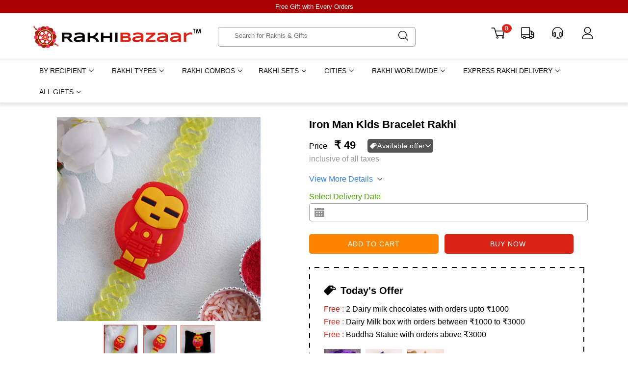

--- FILE ---
content_type: text/html; charset=utf-8
request_url: https://www.rakhibazaar.com/products/iron-man-kids-bracelet-rakhi-35744.html
body_size: 41821
content:




<!DOCTYPE html>

<html>
<head><title>
	Send Iron Man Kids Bracelet Rakhi Online | Rakhibazaar.com
</title><meta charset="UTF-8" /><meta name="description" content="Buy Iron Man Kids Bracelet Rakhi online in India from Rakhibazaar.com at reasonable price and Send Iron Man Kids Bracelet Rakhi with FREE Shipping in India." /><meta name="keywords" content="Iron Man Kids Bracelet Rakhi, Buy Iron Man Kids Bracelet Rakhi, Iron Man Kids Bracelet Rakhi Online, Iron Man Kids Bracelet Rakhi Flowers" /><link rel="canonical" href="https://www.rakhibazaar.com/products/iron-man-kids-bracelet-rakhi-35744.html" /><meta name="viewport" content="width=device-width, initial-scale=1" /><link rel="icon" href="https://assets.rakhibazaar.com/images/favicon.ico" sizes="32x32" />
<link rel="stylesheet" type="text/css" href="https://assets.rakhibazaar.com/resources/css/style.css" /><link rel="stylesheet" type="text/css" href="https://assets.rakhibazaar.com/resources/css/font-style.css" /><link rel="stylesheet" type="text/css" href="https://assets.rakhibazaar.com/resources/css/topnav.css" /><link rel="stylesheet" type="text/css" href="https://assets.rakhibazaar.com/css/popnew.css" />
   
    <script src="https://ajax.googleapis.com/ajax/libs/jquery/2.2.2/jquery.min.js"></script>
    <script src="https://assets.rakhibazaar.com/resources/js/script.js" defer></script>
      <script src="https://code.jquery.com/ui/1.10.2/jquery-ui.js"></script>

     <script type="text/javascript">
        function clickclear(thisfield, defaulttext) {
            if (thisfield.value == defaulttext) {
                thisfield.value = "";
            }
        }
        function clickrecall(thisfield, defaulttext) {
            if (thisfield.value == "") {
                thisfield.value = defaulttext;
            }
        }
    </script>
    <script type="text/javascript">
        document.createElement('header');
        document.createElement('hgroup');
        document.createElement('nav');
        document.createElement('menu');
        document.createElement('section');
        document.createElement('article');
        document.createElement('aside');
        document.createElement('footer11');
    </script>
     <script async src="https://www.googletagmanager.com/gtag/js?id=UA-37607060-38"></script>
    <script>
        window.dataLayer = window.dataLayer || [];
        function gtag() { dataLayer.push(arguments); }
        gtag('js', new Date());
        gtag('config', 'UA-37607060-38');
    </script>

    <!-- Global site tag (gtag.js) - Google Ads: 793542296 -->
<script async src="https://www.googletagmanager.com/gtag/js?id=AW-793542296"></script>
<script>
  window.dataLayer = window.dataLayer || [];
  function gtag(){dataLayer.push(arguments);}
  gtag('js', new Date());

  gtag('config', 'AW-793542296');
</script>

    <script type="application/ld+json">
        {
        "@context" : "http://schema.org",
        "@type" : "Organization",
        "name" : "Rakhibazaar.com",
        "url" : "https://www.rakhibazaar.com/",
        "sameAs" : [
        "https://www.facebook.com/rakhibazaarindia",
        "https://twitter.com/rakhibazaar",
        "https://www.youtube.com/user/rakhibazaar",
        "https://in.linkedin.com/in/rakhibazaar",
        "https://www.instagram.com/rakhibazaar/"
        ]
        }
    </script>
    <!-- Meta Pixel Code -->

<!-- End Meta Pixel Code -->
</head>
<body>
    <form method="post" action="./iron-man-kids-bracelet-rakhi-35744.html" onsubmit="javascript:return WebForm_OnSubmit();" id="aspnetForm" enctype="multipart/form-data">
<div class="aspNetHidden">
<input type="hidden" name="ctl00_ToolkitScriptManager1_HiddenField" id="ctl00_ToolkitScriptManager1_HiddenField" value="" />
<input type="hidden" name="__EVENTTARGET" id="__EVENTTARGET" value="" />
<input type="hidden" name="__EVENTARGUMENT" id="__EVENTARGUMENT" value="" />
<input type="hidden" name="__COMPRESSEDVSTATE" id="__COMPRESSEDVSTATE" value="H4sIAAAAAAAEAO19SZMbSZbeEEysuZBV3V0a2UgtjGnUrLJpkNiXtipKkQsTyBUNILPEvrQ5EEHAE7GgY8ks0GSysTGTma5zkemgky4yk37B/A7ddGzTXT9AB+n7ngPJZLG6q0jmTI9JTSPCX/jy3P3552/xiAT+z4NHf/og/dNf/3ov8OMwcKOB85tEh04/iOJdNZkfO8tf//qzB+k/m8RuufwXo2DRdZTthH/R89TU2U3iOPAfpTdLlWa9Vq7UWp3GI/uz1CteUg8ffZb6adbxJ/Fy4aR/5CVurBcqjJ+9CkKvZKtYfZZBJfuzjVT6EetujJxv4vSDsm2nspKxuR7GReimHz3zlmoyCRI/fqqixTeolZZ+HqDuxk/zizCwk0nc20+na41Wvf7TfB9DHOnYddK/GDq+XeyFgV88VX7xWNtRcTdUE8d14uJAzWe6eO672neK/8bcjtVrpcKnk8CzPyumUhxMXvu+E85iz03/+50vtTctuoGytT/96omrXi+fFG1nEph7FS39CTIwxZKPml89icPEWWVE4eSrJ7M4XkS/ePZMRZETR0/Dt/t8pmPH05Rw9Gw1LbmrPhscVyuVauPXladXi+mTonLjr578vmk9KcYUwPdVmrgYyFdPvnkdBF7jSVHbK7qEXn39SmMy9znsb4JQT7Wv3Pfh6Kpw6gjsvs3u2fPtQvFb/7609fVb0yrFs8QbR0+eF79UxVnovLqXvr+j59sRfBBE7mtFPwRqI0roOyX8liCnynWdcAmc3Gg7nn31pF1+b3j87q6+WYTOtXZu7g1sz798pu5r0av/7y36d8uu+ne07r+3N1mp+1mo2v8vC1X7e12olVhlnZ5Bwz63YcBhHP/Zg/Q/+X0zhq3eEG/gUkd67Doz25h8tMv89q//tljvoEZulfNXG7cY+OfBq1dOqK6VdhWaoec7al2yA5QjO1oo//l9GeWbm5t3RDMQpWRA9kqVFk44cfy48nThT78l2/dtDUma0cvVWs+1KFN/q+wDQfv+E1RhGNyU7ODGL0V66pfioOSraz1VsfMBE/4+brcCEEQRWwBDfu1H5uDf0UV8QHBkZkI9fvRZ7qfb+5gXPcYX2nHtdP56T8fLM+U5P91hyaVyE8cUZXss6tk/3fz1n7NoFz6kPQUz+/FP/mbrUak0BFIncZG1SqUNaxqqvDXzHFuNlZ3fVT42VBA6md1ZsFBuYW+mfBvDD2fZvZnj+0qn9x13prOHSThVgZ/vLuEhs23mSOlFEmZPksncD24ypzB6Sm/0E9+plN73X9oaj8HLGs+CmQpxh22Wsca8yVnjpDgALjKWrVx1lUXioeM00lDhzlb+XOcsm9DClEDES2UqBL7esGwhl+SEecFJV0LEYFYQSZwp3GYtjRBBFzOWfq1uXCY3yk1bV54TZqwr+HNoNh+DAdnN53INXLWBa/yJdWL1+xe/6lo/t05ODvoHL3OWizG8nqmM5QI7v8lKkkyZUroFpOBkJypckzcqzFuuq2acBtq7zmLhLNPWycWllbbc5EbhesNp8Lpw4gyJpVOwPMXOQuXlSPqOg9kIgZFjUVy1ZZ3uYojFPetsNNo0eXvKj+PCiobItkhGyktsw2is4jjBiLyxE/oqnpHHweDMGnU/P/giJ9kYA8v13IjbwxKiwJECENRtscYQQsfVvNdxpDCk08F51ypYvkI7avM3JGbrA395XmMyLQg1I5kT0ldTQ0iPPhCRsQBhig6Jt+IxTbBy/pUKNy1/rlwnmt1Qzv58RWass+PzE47BV0VZflT3E+T7xAeSBCzyFnb+PPCVt2mFkwDBGlVAzgr1EvsPlUEk4YYV+jpthaGCiMJksUgAiFjprBUpPwrcTWvYPT8unlmH1qBgRbNgLh3mrUi/[base64]/h1XGPEgTiOuC8IJCCXAnCmZAJN/2cHLBrOS/GumSqyC26gUxyu9bZ8GsMErUWKnYVBrRAggFQ2VHBkPIwPclCvO+qLKlIxagbjrXLWxsqhDUdjXkw34ml2lTZM5OGM5brBTrF4MK5IpLZXQhFwyrUNLyFCLd2ZRZK1N/m6mZNwweZLyDGx3doIjQE2wh7EOs4Q71oBnoMGrKJYo3a0Y3ZBAb46IqaEKXXcoXS29g9sIaZXUdxpzBxwo1dx7ELu8408aSPnJDc/ySwq5VG6Rojhd2D7sA67J4PrE+RG6L3ALDeCzzY/ygvWQZLoALM2hH9xXSqEo8p3F7IDym2ORJCweFGSMIEHQEAHuebX5HSFkKFTtx1Yq0wWQf7JbsLBAczvclUtNEMyzcj0mWUa6oo5I3yQbPubAV7GEUMGM271vGoJzs4t0sDSRtCAvWFYSiryO7CZDJjDrTXqhI2sK1YdK18qXwtm4L9oEd9iH6Yu0Q1AqDbO/zaOkPPMGc6ywRpjilWA4jo9k6I0+Le+T5GDReWGsNLg/RtVrum/WY7wFra3bzJ8LFIs4CpmWgCZDvAP5Z3llxhFIlrY1YcNtb0WrmGACQyu9oGvzQTtNSYaISPfpXd1VeinZEGSxECzAH2FzKwzWWReycnh7087l3tAQcbu9BVuIXuxdbE0LQY5cxuwM43ds/3ezu7dPvUEupXUS3vBnNsiEcmGcaO49Ji5XZhf/[base64]/[base64]/QFTUmN3Nl9wmYgrm5Qp/SYMVIspPi19hTkBF2ypy5VGAYxKrnbVK0BpyalvwIUp4VJqBi2CJfkyXdI9IQoV64ifKzhpA0XPUL+YlOKxgarpHP+nEcQP0aQibHlJoPvQU3MG4xVyYMqOnTkxmU74/2epe9k+JJ7+xg+PPiEdZz2MvsBRxSYS/Q9Bpp2vcCZBXFIhi6JHRBaCGzIH30XtijMQxp1T7ZG5wPh72zw+LgoH+xe9Lby+8lcO8Zn+SEWqgZCH8C2GGNE6yrDzvuZfe4Fybz7L4aQ1khZIFzYuf3lQsfJdJOAVTM7e5foQjC4jWYZfbBEMu+D/MtOEW98ArKBVxz+9bgonswsFAVmxUl13RmnNAxpEMyLyTk5WT2nRlwl9+nabNniZ8zFFZh3wmmnC/SkKZ737mmV0kXsSC0kJLtQ2O4HL5zo6LsPsbEgGZfxoZV29inOPe7a1+qlzc0yML+2vbqFRlx5VckEW+yJUoQ0iOtNw0pNVa02BN2GibYLYrDCGFL0MiZa3WVuBpZjqeuNCo5cK8B0ZxNAw8QoAjEFaYAW+Lk9rsX/cPeoJfD7YLKfmtfM9Az88zhRnMYeRBhIhZ3X0/HAeagp9cwLPSO97UMFZUpHgASBCLUxEVd2pfCfm84elrsX5wd5PaDsRMBq1v7AeNbsx/zuLFlB4KCHpgmtlBjfY1BbO6/sRGF/fPz0yIvFioEHj8qs8+RYbCYObj4uPfsxEsjmWNJsKtyvJieVgQGiR0M9VDMH9hUbPQGD6awfk76gD5M/gB+3hx2wltT4HgAn8/BPfwluOeqQApgfa3d3EHkQaFAFx7EMMezwgGUHYqwf3IvFAJWxgAvqM4hoPQLrOAsj6s2Qb5Qk0DFOaHo5AsBfpsgwmQuIWfhBSB/3LUQFaBJ7EjmjlBcmqGa6XFObmnmXyiMa67yL5wweO1w8i+064nBAIU807VelWZeAA+hSh/Ckk0LuAIsjLczILFlc4fW0cC6OLFyh4DYDeaBAp+b85AOPhxYt0AK6hf7fdOQ0tlPDC2+7OfHgSux4hesAS/XwP3Q2CCaMiHFD8ySjIM5s65gJAEYDA7+wdYhugUwxeJuHMKNwJhea04nS4JYPAQQI2jtPAhTlBOKcDzUtk3vG6H/IRSJ42QPNYStZw8PA7A6t0762LSfHAZjhE1OzMeGLjrxtg/P961La9DDEpz1MofwhigvuDzz3CEcHQYs2yAmARyVf019iUKQGbm6ksAsI0Fs6KPl+fnoZf6QpzpUfDmhZPDBAtvHv9oE4Rrz66EeT7m4UKSWmFmAkJJmffswdLDoCBcCyGRrdSc32UNsJcD5MVIHqiNca7AcMuCJAsOGgIbzhFwqWqs1idw0SJhMXqH/6CawsTtmqLR9mHgeJLcIOLWNwwR+Ai4xjWWGBOEBH0rcTFQOk1JXhaUhvB7mg+GS0wWc6IVnD9+krg7CfFeNIy3KoIuRLhDEFLNd6C4KgSmcka5yIdO8JGMqAVL0n9MgAhe3nhYnpIuZYz/OuRQo8yO9iSu3KLcOcgxTxIfkAThAPWRJzFYp4kF0EwYiPlARXXsZQQTdhCox0BDh9hoSAj/[base64]/39ga9oTX6It2zeU7UoxuBIXm53lTCNp3uuURUz1vMmMCrDZ2tXoj5GgdZPexF41wvcsXA5nqxUSYZEGGkc0e0NFSAR4DRtYSTR9RvDp0vZE7F49ZCxVwVUrYJQUlp0VNZkBqRONMQQQlTRLIuKtPDXB24ThGtIIFx95wwDSpOkH3FcO7IOoIjUBycQ30foWdzGkrKZ//g5zLYQZeuZCVs7/[base64]/yRwirRgxiMkcBT6G2jghHx+kiuI2yRwkHbedW6WznCNtUebCvWly/[base64]/[base64]/AOtUQ6Qs55CKKyx+f7vTNrsImshEcQfCZwHNBwo5kL/4zXEMWu45sDkNzaQc2CoK+eM2mMMQXYgJheIBD4hOm1oOh2B1BH0swcw5GTZ3Fow9ACHUicgBFgTKBjIjGAz7xxHEgXseJc8kIwjMYksAQgHS9/fD7qHl7sH5xmmEn1E8RSdb1VAzl0mdOq5uRmKcO8pqIBo2stRy966/[base64]/C4GbnBICxdWmuSvBk3fwJHyfTk9i5pebi956gY3mudaLg2hZO1Ddr//FEe1AaJ/DEIgajWVJwnjMn52fW2X7uRMDiqg0QepMXqnxE4rmTBLERcPvpKY/[base64]/t8UvZIshk9+rY8TeJ9pGRMvr1UbO5E5M+j1hOevrDT1VN+ofysJIFJXS1tGIayeG6G5it5QrYmsQ85nkiqRolib4skUhjewOqdWidWzywNhodpymmriKHA+1hghybQzIo5sTxE8TCwSI1H6BRsZYkenqoE65dw8eX0V56ho8m142qqIFSUh/s7p9bL3om1fzHqXmAE4LRcPU44RbwDAW8xdVYbMX/qEN2ycvBVk3jz1JmNEwMt0vZqG6D1DPEWoCSPnsCEYzAaOCM3gNcsuNk61cLdBCCn2gZzHu6cwtBdZU/p/PpXBaRLc96UA/lajrFOtXmcnTmFIYlU/lSedAgXUILEjdNgihEwFgRgzs/3d3v7XEWodjnQSZPyeR1DqOgWcTGCNi1RBgnzYO/0Yr97flI4hcZw5Qld7pS6EySJGPME1i6OR0NrgBToOt/PnMKQOZg2dNxMTo9gnU+TSHPLJFEUhNrJCwFJO5unCRTeFRWFRpM364Wb1+oVXRc+/ZWb9d3m+o5xAujXhtw6Xb7ZppnTJZ8P58/[base64]/nS1kSyQQc6IYaI04a6iGBN+RlSfOBwRmDE8+J82fOTVHeYdoGtX5Yjp2Iu9vsq9vAF+2XVDbIXS4FWOL5nAEMPFzInEG5TWZIFlgMJCF0XeFMv8ZYuFvyaxLy4xHZztn5YNQt0lFkeL66Pbz4GjMf9R6Z2xOArMdj/G1zzwPCy4vBI4mbqvU+3T0szI7c3zoNhTM4O+ZtoszZxa8ue/uZcx7VOBvnQbzcOKe5OY+81eHBOQK0MMqfw8B9fto7/CLbZ8CN2LxPg52TKyILZFNB+cjAhMEsTULLLR9qCSHP7kn4poDAQ0OXFmOjT/eJFx6TkOCjUW+TBDU43yjry+EZYpZz+ItWHrcEFEAICgDZ6tOeMvRDV+Agm2SW6WMTHvVQG3aTR+dgiW1DIPcOCn1zymEGQmMWmxQA6jMC9NILWjJmQv1rZmKVwWxByUo30K6Osyj0JTRjrPbYkAjZi5diDh715dHLqNsrXh6cXAzYiE+OyC6Erw/uobxNIilUDZjFcvw6VXmSYKaKaVI+ePEgwTrtgd1oZO30lTxK9GI+hVNbq1tzHmJu4IMIxcPCBH3xeIjrF4uceZo61pskVm8gIRMQRji73Rfz59vSsoA7e83Y4S5y7CQDCsEtEr4g8LB/cPYpPj8vmocrsLCH1n73kzdZq5zMQuI+8KHqwtDAHHy9sSu9hnxQ6XqU/CbuqB6u+cyPtG9cIyHpX6BruFh2vs+4UfRMX17KgM0H4cbEJP3VsY4LfdqJiCFapq8NDFkyY5H2Fuak68ckQ120fLvI56QTOJr2I5N5e5/t85iPqEFKC97XC9fJ97kJZJP1V/aaEAEJC6ge989PrD2AgMtH1yfXZ/AGb1oIRozbJORgSx7u9XmAbULATP/87OxikEZWDDlTGOu3DzCIc1iaY2Cc0Rtz1pQj1eLiLvaiZMZC7fRDHmVCEsbZ6jPMXoiCNeQ6m0/AaFwLfWhVM5BNkqsHkTv9RMY/NA9lsri9AViR+jzfZ4rB8OXOEBKHFdUsC/lELAs3cIZ9vdm/AIqxQUbdl6giD+5/edHDFk//8qJ/cJofKIfvQ8GlGfB9INnSAzjpITN4uo6i7IDvkqGlgRdvuXlW6ZVJpR09pa2BdWR16bp0By83B+pKeRjnLFwW1jRmSXLlwAm9ekqaFxr6qvh4Ta0fkGTh08gLsCiYQS47SOcITQPjwWR4G8TswxOxSHe+MdE5kAsgSLExUZPHGIcWnXj06EmI5O2Q4tHD6nGs3Ipb/wjk5PYlChizgXmLj6nE5YPVqavCKDiPTZOoBQaKLB6kgZ3vjB15nRHkdBEwBwJmjiGlMEdyJVVRlDlgr9c/h8s4MP4FX40ZwAkwqmJArbWSfuyaDBPAgxNCWCgSlHwTJC4YvUQsAAdpoJZT6sOBY8sx0uOB8wqeWrjk6TKPolDiQ1sFcVaIJN4YODfg4/[base64]/[base64]/iID4GLvdejycmTe5Pzdb9ItHzMD94VNYz4B94V5QJVDCjSwxkSZvfwlFCwSCr3Cg6SZIfxXebRvax/6IzUh8AQnqOIFRCLow7PaOrUEPniXYYQMG/[base64]/wtTXAOOnc2TO2kxfXc6uUvV1TMtiJvUvEZYfWANwAnvSQby9mh0ZavKOIA4/7oBAFHg0E/ewhlB7CEiTOgmgMFoJGeAq7XWtneH5hAgZ5re7RMEjuRgzbw7syLwxvRZ4DKXk7a6J0nsQOUAW0HAwuEIzsX2Ba63UxFDUJG1zzVc6F2PiNYUIFmUyn62f/[base64]/VKXQNfQtFhHc0cX2/iGsJ84ppsjWBYF6tXmrYQXcAls/iGZ48lYTLmwaivzY3vuIx2c3IjXZK4Zuj16Yq8/QsMGE5yu7jkC6bi+N7ej8y7/evWsBXbhhSnX9gG9uowb4QtvuCpBCcRwioisCJx/aaf/Ah665THnYUR3/biIDySEZ+lLlXOkBorphf0NEeioTaR0LtlaLG1pqfoeMfcrJ4DaimD67vULiWJG8JKWq/ksXOHPvKfbr25BcB5s6Btyq0o/XhFYCjmj0SE18LkPL5Df3721Prikcng1hrzL0gMG2rYkVmENNNQ+qFd1I8MxXhpwTeHpUTWqLCmoDoNKY82sEdWdWi1RwEjycIoINqCm7neGAX+PD8KzBZzN28pN8mOQuOBS7rcQuIlCOwJUt6gfy0j2RzJitmQXbHwhs6NkrG8JpkZJd6cfPjMRW0ggbjkD1c4T/nLFYwRofgEIZVfAJUI5WyOaL95nuYmmQt6w2r7wlb84x55iuNlcSfu0IXNdeMpPpTVqdU/gZZII3OhMxdXVwpcL1wER+Y09IJPs4tIIqTbF67En2jLOPnCMw/UChf8qyZQgZ+98OTc5OGFr9IXNIW4Xs149VWwcYHxFy7kjRB5OfdCXiGmB3ep+HxwRfAgqnApz/gZpWZBBtiUG5cMwy8xLi3aGPlTGsv8pdJXEhmgNZDG1/sueTLFQ9FLnuLajy6p13mgbtzyTdxjQ0B52RpsFxoNuJgRO6MlU+lLqAKwhu3pFT8/+GIb95OgtK9KhxApqi9VzDOsS4dOECI7L395QIfgsneS57mHopuXvTTHajuX8rb1QAXmKcclFZaxdKjCv7Fw05f8g7HcJcwzn6P+UxJL2EbHvPHx5kV8Cz7opik1fwgFmi0KSFdZn1xCIKt3QfYC+C/LgsnhMQtIIHYlBr7qbKxDjjTCJi9NItzGNbFncnqnvC1zJ8/Qw41LqPhtXuBymwcAj3iHKUer9zRYOpO/TmPpzmUPjt5xF3HuCCoQPUXmQd+lfq2m4P1am7Eq7/HdG75/lb8MtZz9+rnLi5cvLwaDi43LJeKXr/lXjYxr0qCSq8LX5mFRPFtufM2jja+VWF43AwLzQHm4ekqKHL4ntsMXHU5pb8yLpi+t/cPeYOulhdDYWj0xe8l4ePVs9SW1KXL45E3+kC73kg9bIDwU0cF76fCvELGwP3oJJHSts2Pr57vyOOl8cFB4GSRR8oqRbOFXVvfgYEC/N/cryJrHqj/[base64]/[base64]/+caV0YYej1SqrCUQBk1TpBBaRVOQUZW4NVyQvLXK2zOqu1ue6sglIgqdpA70BvlSNhpw2ZKbtrsoSDFLwC8RX0z67YC/ZARcrYUxMFTQ6qiV7YrAmG7MSUUiRNtJFqhCcH1AQjycQ4uBQAVRUwrrbQD4qA3mpLFh1zlNGwHoUvJWQprdopWTdpLYTsLSlG/[base64]/sW0gAH1tWhMaMZUvZ7CctchxHqFaRMfcKBKqBJu1Jp1iKhOU1rnBGXBYKiplaFCUYIeZIa1VqpOmWA16pxtvcNScAbo61XS4FwVzqwBphxFg/MAuuumO+ZCQKwF+dWhsKn668wGF/[base64]/[base64]/[base64]/baZohmBC6ufAiRb0MCtDtabYGhgyCzGRCG5FsUG5LakmpRT8XBlUKvNmAnOOAiuN4NLOt9t6kLYHhA1fOr4cCiQVwV4r5RZo4lPC582PmgPvdQW2GLTtwW2bblwkdrM4geMgN02vXH49SAoFBF6U7LAT/[base64]/MdWXksX6fMaqzBTAoTnXTKLKCYwbYDfHRgxDuwfR3yAFY7WJUO9GwHerZTYZ3Oww60a0egx3HQY+0Afx3gr8PYnhEaT6MqwEaFLMSn5N6qi3tRZj1u5rIoL7YEb4C0A2x2gM1OTepKK/[base64]/3aIeAYvnTZr0RuviAcGZjTHdaqaunRO48FotgO4dkTLcomB2Q4dzjrXusMPpNORqiTAlJgilIiMMkFZFreJUCBiykRAmZAsc/XLXOSy7H5T2uKlzYuMBGtcleMOOYtmg4oMpUmKk4SYK/Qby7IwHaHkInVlYORWkQZkzrPyqhRygJxqWXquyqzYaU3yyETqEbxl6ZBuSr0mlcmTlctSWfKoRsuEaZmDLdMtKBObdVMgbQliljJ8r8iuMDWkkANjN0JwqARymY5CmY5CmRFUGTiW4/UyvYgyF6nM83cZi9G8UBXYQhUZkxxYyX4wbIRigUCeDOt0GcoNySN/2uW68BZpE/[base64]//5cO/2Zr+8d8f//3x3x///fHfH//x32cPXq2/VT0zs235GRV+8TV/6OSxbX/2J7b8aMqd20fv1vjEfJe6g/aPV1+r/t+37n55uny7eOx8E5fGwTdFxW//ix279CpUHr9m/e/9m9TN94qvBvdKyfA++IvVhdmz51+6auy4a6Yxv+/S8H1eHPHmSVQ8N1+yLhWffzkO0SgB4epV4+cvQscp/mJdo1gt7isdLouedufFySyYBC7kFhVvdDwrBqHthFExWcRB8bd//bf0htFQ/x52htkpmXEZ7nIZO/GN4/hrRkXDs/b9PHcT256p4jBWceK8xVKNg2vnbS7PONvFWkRYS1dH8RP+CIMs5ivlT5YY2VdPpmGQLFZLPFELfpPwV0/eVxr3B6zf8QMGocM/u5040bO7Pw1Rqt6O7emNM17c/kjD7xj/6ncefmfpPY7k2fo3L36IuD8ILX8omXOiihPFUN+W+tvTWAn725n32vN7SfkH7p8/lFzHMry3JfrWkFcC/VbePfW4kuSzxfr3P25NTfp/PIT+lN9i+u1f/efVj2qNlgvnF+YHQSTjbo2hE6/KhxCY6xTfas7fGfhZcaAnTlH7EzexHdusxYR/FKh9rMe6/jr9ehYUdVT0g7ioiljkYvCqGM/YPnZc/sBDolxYOrsYJbATRYffcO7EenL7u2A/l+qnKryG1Riy0swJg39Z/NopqtBBM1z8YBzYyz8vvgyS4gR9jJMlWqFbwzTma/nL1exfBWFxzrnbDn/4AjPQvnRx+1MpuPEcqbeE5IuujrGexXHIr4oKi4FvWCcLrA5kRLYR1nRX/pDXf1rsxZywQoPVj61E8RLtTe+eslfwjbSrITaKjt8UF5IVRsHh3zgqLGoIzHVlZLH2HJHgVRLFHIDweopl/nS1zH/65fj58PjiF8Uvn42fr34XZnDcrVZQ50fyK2786Zb0j//tM069JBgrVZpP+cNp/EUPw6XwBhNo9+Mf+Bsy/+jRZxv/LO3QL0r9KZuk0//pU7GE6x+M0WBQ8pRfutM5ZVCC/HQJi12KFT6BU5rC0Sk1EMpXZWh/59v5zm/r9Fe/VMe7Cn9bp1Zrttc/V3WfvL7j54oMNgQWpxBJcQT8jxQ+gVM8pO/3vb+mtgiDM+Mkjp+/H28i5h3eb7PGfqf6f16UX7xZ5ye2lDx5zt8KqnU63/rBmPXPxrxxjNZwGCu3NJWvOVUrMAAdejJ3lqvbqX4Vl/hnzE5Yqtfa5X8AYKjW2tX7AsNdXsYqQAWa731Vq+U6w1pRIKvbQwik2BWBvB8U3ofz/QCheQuEn/njaPFWRalmh8ECHGixi3yVaFX7bZYSEXC2z+uNf8EfXXobXHcGNeDvFEx7vu1gXPWn5eJv/+O/+34IxoFXgr4uXfHPQ1aog8I3CqrebpY7f3jIwZ+5N8jd5SWQGwWeWN0jCuCOZaTKeD+I/T5O961bfgCkOp3vQ1Sz8h6IavxQRNmBr1y7BLHP71q4KMbeKmG9aNVq7X8AqKo16/do1epvoWpfhFDchxDu2p0hhUDX8v2Q9X3c/gDoanyvvqq2vwNdb+PGTv1jcZMcO/Wz1YFS6ovV4dGXf/kn+T/hL+3anz1+ZZyp/5C6OycEUe4FgvkZFmY8XUFJhL9Hd7EHd/ID4wpyLtElNb//1q63EFDxLxDe3SL8ORxxXr9jGPziuo8ZBnnfGYb2XwX/6luN1r9y+MAI6L+mv5zVnr+JbaB2cP/W7vx9p1XvesRPnt8Jjr5zt/8+fhLJGoZRqVpbcXzB3A9l6fILaNZjrFRWLE+Y+6EsPZW4ej3KSmvF8pS5H8pygbDFvWVZWXttfWZ/KM91EHU7+bUKfTsMeX/G0wDaesW0upboITI/lGEcrB2Jam3tPYyCZTF8i50tP1sN0P6XzBvQ7gXeOLgL2h/Q3V0bc+NgZ5XWSLurKqXk23N5P+5vzthKlXd72Lst/bhe7HD5Kkw0plF9t5P9deFHzkTNnVL9O+aA/I/jPA0hZ9hudBHa3E7fsRZ7LPq4bhbJlSrJn9BiI3xHF32UF0cs/+B+7oZe1bfX+06o8LELEQRzDTxV69+x2Hum8M6OeWh2zF/f2TEcS/SeO2Z1gHOr62+V3h2W4rnumoofMkcnTkJfhBjxF1UjHcXssVK+FaXUWHX2Ap0NpcoHy5M2tVRpv71Sww/b9PRSg1el6lqF19cC4qFg8KpYNarxI1jXblm332Zd+2jW9VvDU242G29zr38098btwDtvs258OOu752DJlBazU/6O/XCKsjubYcNshv91x+fRfrHHn1D5IAsClNr8MslStflW33FgvnvygycGxp58rWap2vo2Z/N9mx/DesxveQpCp1SrfJv57U8Dfwz/ReKDd/nbvPkjwR/DdmJ+mrhUbX+b8+pHiz+O+fonkEu1dxbzze8jf0wXPr8atFR7Z/TylaEfwHjCH3eOFs5EK/epihYI1SxEMXs6hgkoPn9+N2hKG+T/b0H+10Ho2jfadj4U9EmkYH++PY+LofUx4knmpWrjHZ7HH8NS8TsnYNFVqfMOZ2td9lGoUfz9DYQ+1XcgIyUfwzvi12jxa5/AvvZt9sN14UcB0rkpvXbk64zhdr2zX/kVur8yxR+1rsopdd7ZUhfWwQcz5eMv/jq15hkHNbC+dsLl3S0gPyL07i7ImF3wP2UX8Du0P8gXmgWeU+KJU0izc+uudpENtY/sD5jYFHG8B3NpvB+yXW+vQ1OyHun7G+EATiniK3Ctr5d4iLwi4qsP4Xfl3PDZY7gsrS3T0TrnA7jdqBhqPZLz41uHr74W6dem9EN0YxB5fBIalXy+QvMqwZJVblXv3rq06Bf7pvQD+qBRGKspu5i4/BYuDP02eu2uCtHDHgp/wDTemYIrvxs0BXs1mTjme9jZxVrue6sK6MJ6U+EO3LMG7v9tZ9Xh+l2kIICcS3xV6skPmKYaB0kMlb/eX7wtXkTF246KxY/iD3yjrvJW/M+TsDjC7X2xf6V+s+L8wvpldG9cHQfLO5mvWa9u74u9vBIwuSP1PZMBud9XF7aO0FB7TrjqYv824766WPALwibLEn+MZ7LWz32TWexL5n11hbpeVOL3e2qahbXYRswu/gwGYV1wbyuk/Am/JotMS6idwIa+Nc+9OxX43odUuedZ88t0F1QRaxv49hCGq+J77nXsBtNnT57vIrkvlp6DEKwUBsFaC5wyozgIgnvTA3B2IowaTs29YcB4I9dwpAOyNr7Npdzeq6x/kziRgFceuyo/uoGZRIe/XOfLM0TL5N/b5OQ91Fv9A28Z/k1YNK+n3t82CpLFemI2fM03+k7yZWL7zL+3LcNncmqx3iHm7g5z+/8C6O8f7kCSAAA=" />
<input type="hidden" name="__VIEWSTATE" id="__VIEWSTATE" value="" />
</div>

<script type="text/javascript">
//<![CDATA[
var theForm = document.forms['aspnetForm'];
if (!theForm) {
    theForm = document.aspnetForm;
}
function __doPostBack(eventTarget, eventArgument) {
    if (!theForm.onsubmit || (theForm.onsubmit() != false)) {
        theForm.__EVENTTARGET.value = eventTarget;
        theForm.__EVENTARGUMENT.value = eventArgument;
        theForm.submit();
    }
}
//]]>
</script>


<script src="/WebResource.axd?d=bsCkKcUrsmVmLkCYbG0BzE-5wu4_voa0YnEz-Qp4ZZ05YwM0X9HLgejbKKEUPr0hhdXfDLynG3nNGS5peix1EeRuezzAVmfANCdZdVhoqxw1&amp;t=638942408805310136" type="text/javascript"></script>


<script src="/ScriptResource.axd?d=ITTAXJWIFYjNePg8QwtOyfdANgiQtN2g9iqkEJk3hViOrpQsa5rfi_j2i_OcMTQmoKZILQfbLFtwQzddKWNPRgGoOZKFaJQarCT8RO8GZyKD_6QsqXZxjGTQ5L5MwX7R5yUNtOyzioEHNqbZM-IQRMom5P8oOVnmPRIs50-4HZE1&amp;t=ffffffffe6692900" type="text/javascript"></script>
<script src="/ScriptResource.axd?d=RdewbvmL33qlncQKvAGWtPwyWvYXX6ryqPWOcFArqIGbgkUlOyoSpDsRydq0OAc8NAJQ5HCA53bmQ_zWal_NHf0V6AoQdFtRpi6c21dsJXbKTl1TvxrDDHPx7DdDYlTD0&amp;t=7c776dc1" type="text/javascript"></script>
<script src="/ScriptResource.axd?d=YbPMw3ODPsM6mdl-gZQGs1fn0jGEmzzQAXYXhkD_ZMsKnni4CE8a9tveIn86gdakMZ1gmAaFp-H6AsbT2TwpyCuICVEz112SkLaHlTg1bzOmn_5WQL3ETnxjXxp3w1ntNdhWMu5217lIVECfuAUUbA2&amp;t=7c776dc1" type="text/javascript"></script>
<script type="text/javascript">
//<![CDATA[
function WebForm_OnSubmit() {
if (typeof(ValidatorOnSubmit) == "function" && ValidatorOnSubmit() == false) return false;
return true;
}
//]]>
</script>

<div class="aspNetHidden">

	<input type="hidden" name="__PREVIOUSPAGE" id="__PREVIOUSPAGE" value="eP4aInv8SI_uKI6fq8MUX2mj3UvzSH5-D7ZX0AarNaede4ZpBVnuSN-Fw5f805ynzTkQWuGBt2L_9SYRhqF46xjyVGLRU1XGGIA7tcKOx6J_ZbzaIb5y4PO4_4hFv9kLQE_DjKYdyL7r9bRWyOxPfw2" />
</div>
         <script type="text/javascript">
//<![CDATA[
Sys.WebForms.PageRequestManager._initialize('ctl00$ToolkitScriptManager1', 'aspnetForm', ['tctl00$ContentPlaceHolder1$detailcontrol$UpdatePanel1',''], [], [], 90, 'ctl00');
//]]>
</script>

        
<style>
	.top-red-box{position: relative; height: 35px; 		}
    .topstrip a {color: #f8fb66f0;}


	.topstrip{ position: fixed; z-index: 10000;  width: 100%; padding: 3px 0px; background: #a90000; color: #fff; text-align: center; } 
</style>



<style>
        #pageloadmodel{display: none;}
    .mainmodelbox{position:fixed;left:50%;top: 50%;transform: translate(-50%,-50%);z-index: 999999999;}
    .mainmodelbox img{display: block;}
    .modelboxshadow{background-color:rgba(0,0,0,0.2);width: 100%;height:100%;display:block;position:fixed;top:0;left: 0;z-index: 99999999;}
    .shop-now{position: absolute;left:50%;bottom:14px;transform: translate(-50%,0);cursor: pointer;border:thin solid white}
    .shop-now:hover{border:thin solid #ab1124}
    .closenow{position:absolute;top:10px;right:10px;cursor:pointer;}
    .closenow img{width:20px}

   

   @media screen and (max-width:600px){
    .mainmodelbox{position:fixed;left:50%;top: 50%;transform: translate(-50%,-50%);z-index: 999999999;width: 90%;}
    .mainmodelbox img{width: 100%;}
    .shop-now{position: absolute;left:50%;bottom:8px;transform: translate(-50%,0);width:38%;}
    .closenow img{width:20px!important;}
    .shop-now img{width:100%;}
   }
</style>
<style>
.whatsaapclass {
    position: fixed;
    bottom: 55px;
    right: 20px;
    z-index: 999999999999;
}
.whatsaapclass img {
    width: 60px;
}
</style>
  <!-- popup code start here   -->

  




<!-- popup code end here   -->

      
   <div class="top-red-box"><div class="topstrip" id="timerstrip">Free Gift with Every Orders</div></div>
 
<div class="wrapper">
<div class="container">
    
        <header class="header">
          
            <div class="logo"><a href="/"><img src="//assets.rakhibazaar.com/resources/images/logo.png" alt="Online Rakhi - Rakhibazaar" width="355"></a> </div>
            <div class="searchbox"><div class="searchbox-in"> <input name="ctl00$TopHeader$txtSearch" type="text" id="ctl00_TopHeader_txtSearch" placeholder="Search for Rakhis &amp; Gifts" autocomplete="off" /> </div>
                <div class="search-icon">
                 <input type="image" name="ctl00$TopHeader$ImageButton" id="ctl00_TopHeader_ImageButton" title="Search" class="imgbtn" src="//assets.rakhibazaar.com/resources/images/search-icon.png" alt="Search" onclick="return searchval();" />
                </div></div>
           
            <div class="toprighticon"> <ul> <li>
                        <a href="/cartitems.aspx"> <img src="//assets.rakhibazaar.com/resources/images/cart-icon.svg" alt="cart" width="27" height="25">
                            <div class="cart">
                       <span id="ctl00_TopHeader_lblpcount" style="display:block;">0</span>
                            </div> </a>   </li>
                    <li><a href="/ordertrack.aspx"> <img src="//assets.rakhibazaar.com/resources/images/tracking-icon.svg" alt="Tracking" width="27" height="25"></a> </li>
                    <li><a href="/contact-us.aspx"><img src="//assets.rakhibazaar.com/resources/images/callus.svg" alt="Help Center" width="27" height="25"></a></li>
                     <li>
                        <a id="ctl00_TopHeader_lnkBtnMobileLogin" href="javascript:WebForm_DoPostBackWithOptions(new WebForm_PostBackOptions(&quot;ctl00$TopHeader$lnkBtnMobileLogin&quot;, &quot;&quot;, false, &quot;&quot;, &quot;/myaccount.aspx&quot;, false, true))"><img src="//assets.rakhibazaar.com/resources/images/user-icon.svg" alt="My Account" width="27" height="25"></a> </li>
                </ul> </div>
        </header>
       
</div></div>




 
<script>

    $(document).ready(function(){

  setTimeout(showModal,1000);

  function showModal(){
    var is_already_show = sessionStorage.getItem('alreadyShow');
    if(is_already_show != 'alredy shown'){
      sessionStorage.setItem('alreadyShow','alredy shown');
      $("#pageloadmodel").show();
    }
    else{
      console.log(is_already_show);
    }

  }

$("#pageloadmodelclose").click(function(){
$("#pageloadmodel").hide();
});

$("#shopnow").click(function(){
$("#pageloadmodel").hide();
});

        $("#closepopup").click(function(){
$("#pageloadmodel").hide();
});

});



</script>
            
    
<link href="https://assets.rakhibazaar.com/css/product-detail-review.css" rel="stylesheet" />



<header class="headernav">
    <div class="container">
        <div class="wrapper">
 <div class="header-item-center"><div class="overlay"></div><nav class="menu"><div class="menu-mobile-header"><button type="button" id="btnMMC" class="menu-mobile-arrow"><i class="fa fa-arrow-left"></i></button><div class="menu-mobile-title"></div><button type="button" id="btnMC" class="menu-mobile-close"><i class="fa fa-close"></i></button></div><ul class="menu-section">
    
     <li class="menu-item-has-children"><a href="#">By Recipient<i class="fa fa-angle-down"></i></a><div class="menu-subs menu-column-1"><ul><li><a href="/brothers-rakhi-117.html">Rakhi for Brother</a></li><li><a href="/kids-rakhi-16.html">Kids Rakhi</a></li><li><a href="/bhaiya-bhabhi-rakhi-97.html">Rakhi for Bhaiya Bhabhi</a></li><li><a href="/gifts-for-brother-10676.html">Gifts for Brother</a></li><li><a href="/return-gifts-to-sisters-101.html">Return Gifts for Sister</a></li><li><a href="/rakhi-gifts-for-nephew-107.html">Rakhi Gifts for Nephew</a></li> <li><a href="/rakhi-for-baby-11920.html">Rakhi for Baby</a></li><li><a href="/rakhi-for-sister-11981.html">Rakhi for Sister</a></li></ul></div></li>
     <li class="menu-item-has-children"><a href="#">Rakhi Types<i class="fa fa-angle-down"></i></a><div class="menu-subs menu-mega menu-column-4"><div class="list-item"><ul><li><a href="/designer-rakhi-119.html">Designer Rakhi</a></li><li><a href="/silver-rakhis-128.html">Silver Rakhi</a></li><li><a href="/lumba-rakhi-111.html">Lumba Rakhi</a></li><li><a href="/bracelet-rakhi-118.html">Bracelet Rakhi</a></li><li><a href="/pearl-rakhis-112.html">Pearl Rakhi</a></li><li><a href="/rudraksha-rakhi-122.html">Rudraksha Rakhi</a></li><li><a href="/swastika-rakhi-131.html">Swastik Rakhi</a></li><li><a href="/cartoon-rakhi-11691.html">Cartoon Rakhi</a></li>
 <li><a href="/ganesh-rakhi-11916.html">Ganesh Rakhi</a></li>

                                    </div><div class="list-item"><ul><li><a href="/handpicked-rakhis-11935.html">Handpicked Rakhi Gifts</a></li><li><a href="/kundan-rakhi-110.html">Kundan Rakhi</a></li><li><a href="/mauli-rakhis-17.html">Mauli Rakhi</a></li><li><a href="/rakhi-threads-18.html">Rakhi Threads</a></li><li><a href="/golden-rakhi-114.html">Golden Rakhi</a></li><li><a href="/modern-rakhi-11904.html">Modern Rakhi</a></li>

                                     <li><a href="/doraemon-rakhi-11914.html">Doraemon Rakhi</a></li> <li><a href="/om-rakhi-11930.html">Om Rakhi</a></li><li><a href="/fancy-rakhis-23.html">Fancy Rakhi</a></li></ul></div>
         <div class="list-item"><ul><li><a href="/pure-chandan-rakhis-134.html">Pure Chandan Rakhis</a></li><li><a href="/traditional-rakhi-126.html">Traditional Rakhi</a></li><li><a href="/rakhi-sale-12006.html">Rakhi Sale</a></li><li><a href="/premium-stone-rakhis-132.html">Premium Rakhi</a></li><li><a href="/wow-rakhi-collection-247.html">Wow Rakhi</a></li><li><a href="/antique-rakhi-11695.html">Antique Rakhi</a></li> <li><a href="/unique-rakhi-11903.html">Unique Rakhi</a></li><li><a href="/personalised-rakhi-11931.html">Personalised Rakhi</a></li>
                                         <li><a></a></li>
                                         <li><a></a></li>
                                     </ul></div></div></li>


<li class="menu-item-has-children">
    <a href="#">Rakhi Combos<i class="fa fa-angle-down"></i></a>
    <div class="menu-subs menu-mega menu-column-4">
        <div class="list-item">
            <ul>
                <li><a href="/rakhi-gifts-99.html">Rakhi Gifts</a></li>
                <li><a href="/rakhi-gift-hamper-21.html">Rakhi Gift Hampers</a></li>
                <li><a href="/rakhi-gift-ideas-174.html">Rakhi Gift Ideas</a></li>
                <li><a href="/rakhi-with-chocolates-1.html">Rakhi with Chocolates</a></li>
                <li><a href="/rakhi-with-sweets-3.html">Rakhi with Sweets</a></li>
                <li><a href="/rakhi-with-dryfruits-2.html">Rakhi with Dry Fruits</a></li>
                <li><a href="/kids-rakhi-hampers-115.html">Kids Rakhi Hampers</a></li>
                <li><a href="/kids-rakhi-gift-with-mithai-104.html">Kids Rakhi Gift with Mithai</a></li>

            </ul></div>

<div class="list-item">
    <ul>
        <li><a href="/rakhi-combos-116.html">Rakhi Combo</a></li>
        <li><a href="/rakhi-gifts-box-103.html">Rakhi Gifts Box</a></li>
        <li><a href="/rakhi-with-mugs-11902.html">Rakhi with Mug</a></li>
        <li><a href="/rakhi-with-cushion-11901.html">Rakhi with Cushion</a></li>
        <li><a href="/personalise-gifts-136.html">Personalised Rakhi Gifts</a></li>
        <li><a href="/rakhi-with-plants-10668.html">Rakhi with Plants</a></li>
        <li><a href="/rakhi-with-puja-thali-113.html">Rakhi with Puja Thali</a></li>
        <li><a href="/single-rakhi-combos-245.html">Single Rakhi Combo</a></li>

    </ul></div>

<li class="menu-item-has-children">
    <a href="#">Rakhi Sets<i class="fa fa-angle-down"></i></a>
    <div class="menu-subs menu-column-1">
        <ul>
            <li><a href="/rakhi-sets-181.html">Rakhi Sets</a></li>
            <li><a href="/set-of-1-rakhi-11942.html">Set of 1 Rakhi</a></li>
            <li><a href="/set-of-2-rakhis-47.html">Set of 2 Rakhis</a></li>
            <li><a href="/set-of-3-rakhis-48.html">Set of 3 Rakhis</a></li>
            <li><a href="/set-of-4-rakhis-10665.html">Set of 4 Rakhis</a></li>
            <li><a href="/set-of-5-rakhis-49.html">Set of 5 Rakhis</a></li>
            <li><a href="/set-of-6-rakhis-246.html">Set of 6 Rakhis</a></li>
            <li><a href="/family-rakhi-sets-135.html">Family Rakhi Sets</a></li>

        </ul></div></li>

<li class="menu-item-has-children">
    <a href="#">Cities<i class="fa fa-angle-down"></i></a>
    <div class="menu-subs menu-mega menu-column-4">
        <div class="list-item">
            <ul>
                <li><a href="/rakhi-to-india-46.html">Rakhi to India</a></li>
                <li><a href="/rakhi-to-banglore-31.html">Rakhi to Bangalore</a></li>
                <li><a href="/rakhi-to-delhi-26.html">Rakhi to Delhi</a></li>
                <li><a href="/rakhi-to-mumbai-27.html">Rakhi to Mumbai</a></li>
                <li><a href="/rakhi-to-pune-30.html">Rakhi to Pune</a></li>
                <li><a href="/rakhi-to-chennai-28.html">Rakhi to Chennai</a></li>
                <li><a href="/rakhi-to-hyderabad-32.html">Rakhi to Hyderabad</a></li>

            </ul></div>

<div class="list-item">
    <ul>
        <li><a href="/rakhi-to-ahmedabad-33.html">Rakhi to Ahmedabad</a></li>
        <li><a href="/rakhi-to-kolkata-29.html">Rakhi to Kolkata</a></li>
        <li><a href="/rakhi-to-noida-38.html">Rakhi to Noida</a></li>
        <li><a href="/rakhi-to-gurgaon-37.html">Rakhi to Gurgaon</a></li>
        <li><a href="/rakhi-to-ghaziabad-158.html">Rakhi to Ghaziabad</a></li>
        <li><a href="/rakhi-to-chandigarh-36.html">Rakhi to Chandigarh</a></li>
        <li><a href="/city-special.aspx"><b>View More</b></a></li>
        <li>&nbsp;&nbsp;</li>

    </ul></div></div></li>

<li class="menu-item-has-children">
    <a href="#">Rakhi Worldwide<i class="fa fa-angle-down"></i></a>
    <div class="menu-subs menu-mega menu-column-4">
        <div class="list-item">
            <ul>
                <li><a href="/rakhi-to-usa-24.html">Rakhi to USA</a></li>
                <li><a href="/rakhi-to-uk-25.html">Rakhi to UK</a></li>
                <li><a href="/rakhi-to-australia-95.html">Rakhi to Australia</a></li>
                <li><a href="/rakhi-to-canada-162.html">Rakhi to Canada</a></li>
                <li><a href="/rakhi-to-uae-96.html">Rakhi to UAE</a></li>
                <li><a href="/rakhi-to-dubai-195.html">Rakhi to Dubai</a></li>

            </ul></div>

<div class="list-item">
    <ul>
        <li><a href="/rakhi-to-singapore-163.html">Rakhi to Singapore</a></li>
        <li><li><a href="/rakhi-to-new-zealand-170.html">Rakhi to New Zealand</a></li>
        <li><li><a href="/rakhi-to-london-204.html">Rakhi to London</a></li>
        <li><a href="/rakhi-to-china-166.html">Rakhi to China</a></li>
        <li><li><a href="/rakhi-to-germany-165.html">Rakhi to Germany</a></li>
        <li><li><a href="/rakhi-to-malaysia-167.html">Rakhi to Malaysia</a></li>
        

    </ul></div>
        <div class="list-item">
    <ul>
        <li><a href="/rakhi-to-qatar-209.html">Rakhi to Qatar</a></li>
        <li><li><a href="/rakhi-to-philipines-164.html">Rakhi to Philippines</a></li>
        <li><li><a href="/rakhi-to-indonesia-168.html">Rakhi to Indonesia</a></li>
        <li><a href="/rakhi-to-france-169.html">Rakhi to France</a></li>
       <li><a href="/rakhi-worldwide-19.html">rakhi worldwide Delivery</a></li>
        <li><a href="/rakhi-international-delivery.aspx"><b>View More</b></a></li>
        <li>&nbsp;&nbsp;</li>

    </ul></div>

    </div></li>


     
     <li class="menu-item-has-children"><a href="#">Express Rakhi Delivery<i class="fa fa-angle-down"></i></a><div class="menu-subs menu-column-1"><ul>
			<li><a href="/rakhi-same-day-delivery-15.html">Rakhi Same Day Delivery</a></li><li><a href="/next-day-rakhi-delivery-279.html">Next Day Rakhi Delivery</a></li><li><a href="/rakhi-with-cake-4.html">Rakhi with Cake</a></li><li><a href="/rakhi-with-flowers-6.html">Rakhi with Flowers</a></li></ul></div></li>


     <li class="menu-item-has-children">
    <a href="#">All Gifts<i class="fa fa-angle-down"></i></a>
    <div class="menu-subs menu-column-1">
        <ul>
            <li><a href="/home-decor-11973.html">Decor Gifts</a></li>
            <li><a href="/gourmet-gifts-11974.html">Gourmet Gifts</a></li>
            

        </ul></div></li>


                                                                                                                                                                                                                                                                                                                                      </ul></nav></div>
            <div class="header-item-right">
                <a name="IIS" href="#" class="menu-icon"><i class="ion ion-md-search"></i></a>
                <a name="IIH" href="#" class="menu-icon"><i class="ion ion-md-heart"></i></a>
                <a name="IIC" href="#" class="menu-icon"><i class="ion ion-md-cart"></i></a>
                <button type="button" class="menu-mobile-trigger">
                    <img src="https://assets.rakhibazaar.com/resources/images/nav-icon.png" alt="Mobile Menu">
                </button>
            </div>  </div></div></header>
 


<script>
    $(window).load(function () {
        $("#txtdate").keypress(function (e) {
            return false;
        });
    });
</script>
<script>

    $(function () {
     $('#ctl00_ContentPlaceHolder1_detailcontrol_btnBuyNow').click(function(){
         if($('#txtdate').val()==""){
          $('#ctl00_ContentPlaceHolder1_detailcontrol_divtxtdate').addClass('inputglow')
 $('#ctl00_ContentPlaceHolder1_detailcontrol_RequiredFieldValidator4').addClass('textmove')
         }else{
$('#ctl00_ContentPlaceHolder1_detailcontrol_divtxtdate').removeClass('inputglow')
$('#ctl00_ContentPlaceHolder1_detailcontrol_RequiredFieldValidator4').removeClass('textmove')
} 
         if($('#ddldate :selected').text()=='--Select A Delivery Date--'){
         $('#ctl00_ContentPlaceHolder1_detailcontrol_divddldate').addClass('inputglow')
 $('#ctl00_ContentPlaceHolder1_detailcontrol_RequiredFieldValidator3').addClass('textmove')
         }else{
$('#ctl00_ContentPlaceHolder1_detailcontrol_divddldate').removeClass('inputglow')
$('#ctl00_ContentPlaceHolder1_detailcontrol_RequiredFieldValidator3').removeClass('textmove')
}
     })
$('#ctl00_ContentPlaceHolder1_detailcontrol_btnAddtoCart').click(function(){
         if($('#txtdate').val()==""){
          $('#ctl00_ContentPlaceHolder1_detailcontrol_divtxtdate').addClass('inputglow')
 $('#ctl00_ContentPlaceHolder1_detailcontrol_RequiredFieldValidator4').addClass('textmove')
         }else{
$('#ctl00_ContentPlaceHolder1_detailcontrol_divtxtdate').removeClass('inputglow')
$('#ctl00_ContentPlaceHolder1_detailcontrol_RequiredFieldValidator4').removeClass('textmove')
} 
         if($('#ddldate :selected').text()=='--Select A Delivery Date--'){
         $('#ctl00_ContentPlaceHolder1_detailcontrol_divddldate').addClass('inputglow')
 $('#ctl00_ContentPlaceHolder1_detailcontrol_RequiredFieldValidator3').addClass('textmove')
         }else{
$('#ctl00_ContentPlaceHolder1_detailcontrol_divddldate').removeClass('inputglow')
$('#ctl00_ContentPlaceHolder1_detailcontrol_RequiredFieldValidator3').removeClass('textmove')
}
     })
        $('head').append($('<link rel="stylesheet" type="text/css" />').attr('href', 'https://code.jquery.com/ui/1.12.1/themes/base/jquery-ui.css'));
        var cYear = '2026'
        var cMonth = '1'
        var cDay = '16'
        var dayoff = $("#ctl00_ContentPlaceHolder1_detailcontrol_hdfdateoff").val();
        var date = new Date(cYear, cMonth - 1, cDay);
        var minDate = new Date(date.getFullYear(), date.getMonth(), date.getDate() + parseInt(dayoff));
        //alert(minDate);    
        $("#hdnminTravelDate").val(minDate);
        var maxDate = new Date(date.getFullYear(), date.getMonth() + 3, -0);
        var now = new Date();
        var now = new Date();
        // Setup Date Picker 
        $("#txtdate").datepicker({
          
            numberOfMonths: 1,
            minDate: minDate,
            maxDate: null,
            onSelect: function (date) {
                var dcode = $("#ctl00_ContentPlaceHolder1_Product1_hidDcode").val();
                var thisDay = new Date(date);
                var wday = thisDay.getDay();
                if (wday == 0 && dcode == 'COURIERdfdfd') {
                    alert('Sorry, Courier products not delivered on sunday !');
                }
                var thisDay = new Date(date);
                var sDate = new Date(Date.parse(date, "dd-MMM-yyyy"));
                var sd = sDate.toString().split("00:", 1);
                $("#SelectedDate").html("<font color='#eb5585'>You have selected : </font><font color='#0a8c11'>" + sd.toString() + "</font>");

            }
        }).datepicker("setDate", "");
        $("#ctl00_ContentPlaceHolder1_detailcontrol_spnReview").click(function () {
            $([document.documentElement, document.body]).animate({
                scrollTop: $("#ctl00_ContentPlaceHolder1_detailcontrol_reviewPanel").offset().top
            }, 1000);
        });
        $("#btnViewmore").click(function () {
            $([document.documentElement, document.body]).animate({
                scrollTop: $(".ProductDetailsBox").offset().top
            }, 1000);
        });
    });
    var prm = Sys.WebForms.PageRequestManager.getInstance();
    prm.add_endRequest(function () {
        var cYear = '2026'
        var cMonth = '1'
        var cDay = '16'
        var dayoff = $("#ctl00_ContentPlaceHolder1_detailcontrol_hdfdateoff").val();
        var date = new Date(cYear, cMonth - 1, cDay);
        var minDate = new Date(date.getFullYear(), date.getMonth(), date.getDate() + parseInt(dayoff));
        //alert(minDate);    
        $("#hdnminTravelDate").val(minDate);
        var maxDate = new Date(date.getFullYear(), date.getMonth() + 3, -0);
        var now = new Date();
        // Setup Date Picker 
        $("#txtdate").datepicker({

            numberOfMonths: 1,
            minDate: minDate,
            maxDate: null,
            onSelect: function (date) {
                var dcode = $("#ctl00_ContentPlaceHolder1_Product1_hidDcode").val();
                var thisDay = new Date(date);
                var wday = thisDay.getDay();
                if (wday == 0 && dcode == 'COURIERdfdfd') {
                    alert('Sorry, Courier products not delivered on sunday !');
                }

                var thisDay = new Date(date);
                var sDate = new Date(Date.parse(date, "dd-MMM-yyyy"));
                var sd = sDate.toString().split("00:", 1);
                $("#SelectedDate").html("<font color='#eb5585'>You have selected : </font><font color='#0a8c11'>" + sd.toString() + "</font>");

            }
        }).datepicker("setDate", "");

    });

</script>
<style type="text/css">
	.pricebox{ width: auto; display: inline-block; }.pricedrop{ font-size: 12px; text-decoration: line-through; color: #9aaaaa; margin: 0px 0px;  }
	.offerper{ font-size: 12px; color: green;  }
	.udprice{font-size: 18px; display: inline-block;  }



.offertext-box {
    margin-bottom: 30px;
    padding: 30px 30px 15px 30px;
    color: black;
    margin-top: 10px;
    display: block;
}
 .textmove { position: relative; animation: leftThenRight 1s linear;}
@keyframes leftThenRight {
    0%   {left: 0%;}
    50%  {left: 8%;}
    100% {left: 0%;}
}
                                     
.inputglow:before, .inputglow:after { content: '';display: block; height: 1px; left: 50%; margin: 0 0 0 -400px;}

.inputglow input:focus { animation: glow 800ms ease-out infinite alternate; border-color: #e20850; box-shadow: 0 0 5px rgba(0,255,0,.2), inset 0 0 5px rgba(0,255,0,.1), 0 2px 0 #e20850; color: #e4ac00;outline: none;}
.inputglow input:focus::-webkit-input-placeholder {  color: #e20850;}
.inputglow input:focus:-moz-placeholder { color: #e20850;}

.inputglow select:focus { animation: glow 800ms ease-out infinite alternate; border-color: #e20850; box-shadow: 0 0 5px rgba(0,255,0,.2), inset 0 0 5px rgba(0,255,0,.1), 0 2px 0 #e20850; color: #e4ac00;outline: none;}
.inputglow select:focus::-webkit-input-placeholder {  color: #e20850;}
.inputglow select:focus:-moz-placeholder { color: #e20850;}

@keyframes glow {
 0% { border-color: #e4ac00; box-shadow: 0 0 5px rgba(227, 82, 123, 0.2), inset 0 0 8px rgba(219, 128, 145, 0.1), 0 1px 0 #e4ac00; }
 100% { border-color: #e4ac00; box-shadow: 0 0 20px rgba(227, 82, 123, 0.6), inset 0 0 8px rgba(219, 128, 145, 0.4), 0 1px 0 #e4ac00; }
}
.view-more-detail {
    color: #2f80ed;
    margin-top: 20px;
}
.offertext-box label {
    font-weight: 500;
    color: #d92415;
}
.offertext-box ul li {
   margin-left: 0; list-style-type: none;
}
.offertext-box span:nth-child(1) {
    font-size: 20px;
    font-weight: 600;
}
@-webkit-keyframes myfirst {
  0% {    
    background-position: 0    0, 100%   100%, 100% 0,     0 100%;
  }
  100% {    
    background-position: 0 +100px, 100%   0%,     0 0,  100% 100%;
  }
}

.animated-frame{
  -webkit-animation: myfirst 30s;
  -webkit-animation-timing-function: linear;
  -webkit-animation-iteration-count: infinite;
  background-color: transparent;
  background-image: linear-gradient(0deg, transparent, transparent 50%, #000 50%, #000 100%), linear-gradient(0deg, transparent, transparent, transparent 50%, #000 50%, #000 100%), linear-gradient(90deg, transparent, transparent 50%, #000 50%, #000 100%), linear-gradient(90deg, transparent, transparent 50%, #000 50%, #000 100%);
  background-repeat: repeat-y,  repeat-y,  repeat-x,  repeat-x;
  background-size:  2px 20px, 2px 20px, 20px 2px, 20px 2px;
}
.faoffer {
    padding-right: 3px;
    top: 5px;
    position: relative;
    width: 25px;
}
.view-more-detail {
    margin-top: 15px;
}
.pricetxt {
    margin-top: 15px;
}
label.todayoffer {
    font-weight: 600;
    color: black;
    font-size: 20px;
}
.citydrop {
    border: #999 solid 1px;
    border-radius: 5px;
    padding: 14px 4px;
    width: 95%;
}
.availofer{font-family: Roboto,sans-serif;background-color: #555;padding: 1px 5px;border-radius: 5px;color: #fff;display: inline-flex;align-items: center;gap: 7px;}
.availofer img{display: block;}
.availofer span:nth-child(1) img{width: 15px;}
.availofer span:nth-child(2){font-size:14px;letter-spacing:0.5px;}
.availofer span:nth-child(3) img{width: 11px;}
 .imglist img{width: 75px;margin-right:10px;}
 @media (max-width: 600px) {
	 .udprice{ display: block; width: 100%;  } .pricedrop{margin: 0px !important; }
	 .RatingIndex { float: left; }
	 .pricebox { width: 100%;}
     .view-more-detail {
    color: black;
    margin-top: 20px;
    cursor: pointer;
}
     .mobcal{width:100%;padding:10px 0px}
     .citydrop {width: 97%!important;}
     .productdetail .mainDetbox{width:100%;}
     .mid-side-box-sc{width:94%;margin:auto;float:none;}
         .pincode input[type="text"] {
        width: 100%;
        box-sizing: border-box;
    }
         .ProductDetailsBox{margin-top:0px;}
         .left-side-box-sc{margin-bottom:0px;}
         .header{margin-bottom:0px;}
}
</style>



<input type="hidden" name="ctl00$ContentPlaceHolder1$detailcontrol$hdnIsAddtoCart" id="ctl00_ContentPlaceHolder1_detailcontrol_hdnIsAddtoCart" />

<div class="productdetail">
    <div class="container">
        <div class="mainDetbox">
            <div class="main-pro-scroll">
                <div class="left-side-box-sc">
                    <section id="magnific">
                        <div class="row">
                            <div class="large-5 column">
                                <div id="ctl00_ContentPlaceHolder1_detailcontrol_imgData" class="xzoom-container"><img loading='lazy' decoding='async' data-nimg='true' data-src='https://assets.rakhibazaar.com/itemimages/productimage2/RK21125_1.jpg' alt='Iron Man Kids Bracelet Rakhi' title='Iron Man Kids Bracelet Rakhi' class='xzoom5' id='xzoom-magnific' src='https://assets.rakhibazaar.com/itemimages/productimage2/RK21125_1.jpg' xoriginal='https://assets.rakhibazaar.com/itemimages/largeImage/RK21125_1.jpg' />
                <div class='xzoom-thumbs'> <a href='https://assets.rakhibazaar.com/itemimages/largeImage/RK21125_1.jpg'>
                        <img loading='lazy' decoding='async' data-nimg='true' alt='Iron Man Kids Bracelet Rakhi' title='Iron Man Kids Bracelet Rakhi' data-src='https://assets.rakhibazaar.com/itemimages/ThumbImage/RK21125_1.jpg' class='xzoom-gallery5' width='80' src='https://assets.rakhibazaar.com/itemimages/ThumbImage/RK21125_1.jpg' xpreview='https://assets.rakhibazaar.com/itemimages/productimage2/RK21125_1.jpg' ></a> <a href='https://assets.rakhibazaar.com/itemimages/largeImage/RK21125_2.jpg'>
                        <img loading='lazy' decoding='async' data-nimg='true' alt='Iron Man Kids Bracelet Rakhi' title='Iron Man Kids Bracelet Rakhi' data-src='https://assets.rakhibazaar.com/itemimages/productimage2/RK21125_2.jpg' class='xzoom-gallery5' width='80' src='https://assets.rakhibazaar.com/itemimages/productimage2/RK21125_2.jpg' ></a><a href='https://assets.rakhibazaar.com/itemimages/largeImage/RK21125_3.jpg'>
                        <img loading='lazy' decoding='async' data-nimg='true' alt='Iron Man Kids Bracelet Rakhi' title='Iron Man Kids Bracelet Rakhi' data-src='https://assets.rakhibazaar.com/itemimages/productimage2/RK21125_3.jpg' class='xzoom-gallery5' width='80' src='https://assets.rakhibazaar.com/itemimages/productimage2/RK21125_3.jpg'></a></div></div>
                            </div>
                            <div class="large-7 column"></div>
                        </div>
                    </section>
                  
                    <div class="mobText">
                        <span>Rollover to zoom and click to expand</span>
                    </div>
                </div>


                <!---Mid Sec Start Here-->
                <div class="mid-side-box-sc">
                    <div class="ProDel">
                        <h1>
                            <span id="ctl00_ContentPlaceHolder1_detailcontrol_lblProductname">Iron Man Kids Bracelet Rakhi</span></h1>
                       
                        
                        <div class="wid100">
                            <div class="pricetxt">
                                Price <b class="ft-35 marP">
                                    <span id="ctl00_ContentPlaceHolder1_detailcontrol_lblprice">₹ 49</span></b>
                               
                              
                                  <span id="ctl00_ContentPlaceHolder1_detailcontrol_lblmrp" class="pricedrop1"></span> <span id="ctl00_ContentPlaceHolder1_detailcontrol_lblper" class="offerper1"></span>
                                
                               <span id="ctl00_ContentPlaceHolder1_detailcontrol_redirectoffer"><a href='#offeravailable'><div class='availofer'><span><img loading='lazy' decoding='async' data-nimg='true' data-src='https://www.rakhibazaar.com/ReviewImage/fa-percent1.png' src='https://www.rakhibazaar.com/ReviewImage/fa-percent1.png'></span><span>Available offer</span><span> <img loading='lazy' decoding='async' data-nimg='true' data-src='https://www.rakhibazaar.com/ReviewImage/arrow-down-sign-to-navigate.png' src='https://www.rakhibazaar.com/ReviewImage/arrow-down-sign-to-navigate.png'></span></div></a></span>

                            </div>
                            
                            <div class="incl-txt">inclusive of all taxes</div>
                            
                            <div class="view-more-detail"><span id="btnViewmore">View More Details</span> <i class="fa fa-angle-down"></i></div>
                            
                            <div id="ctl00_ContentPlaceHolder1_detailcontrol_UpdatePanel1">
	
                                    <div id="ctl00_ContentPlaceHolder1_detailcontrol_Panel1">
		
                                        
                                        
                                    
	</div>
                                    <input type="hidden" id="hdnminTravelDate" />
                                    
                                    <span id="ctl00_ContentPlaceHolder1_detailcontrol_lblShippingAmount"></span>
                                    <input type="hidden" name="ctl00$ContentPlaceHolder1$detailcontrol$lblShippingValue" id="ctl00_ContentPlaceHolder1_detailcontrol_lblShippingValue" value="0" />
                                    <input type="hidden" name="ctl00$ContentPlaceHolder1$detailcontrol$lblShippingType" id="ctl00_ContentPlaceHolder1_detailcontrol_lblShippingType" value="Standard Delivery" />
                                    
                                    <div id="ctl00_ContentPlaceHolder1_detailcontrol_divtxtdate" class="pincode">
                                        Select Delivery Date
                                        <input name="ctl00$ContentPlaceHolder1$detailcontrol$txtdate" type="text" id="txtdate" AutoComplete="off" />
                                        <span id="ctl00_ContentPlaceHolder1_detailcontrol_RequiredFieldValidator4" class="error" style="color:Red;visibility:hidden;">Please select Delivery Date</span>
                                        <div id="SelectedDate"></div>
                                        <input type="hidden" name="ctl00$ContentPlaceHolder1$detailcontrol$hdfdateoff" id="ctl00_ContentPlaceHolder1_detailcontrol_hdfdateoff" value="2" />
                                        <input type="hidden" name="ctl00$ContentPlaceHolder1$detailcontrol$deldate" id="ctl00_ContentPlaceHolder1_detailcontrol_deldate" />
                                    </div>
                                    
                                    <div> <span id="ctl00_ContentPlaceHolder1_detailcontrol_lblvsbl" style="color:Red;"></span></div>
                                
</div>
                            <div class="orderBut">
                                <input type="submit" name="ctl00$ContentPlaceHolder1$detailcontrol$btnAddtoCart" value="Add to cart" onclick="javascript:WebForm_DoPostBackWithOptions(new WebForm_PostBackOptions(&quot;ctl00$ContentPlaceHolder1$detailcontrol$btnAddtoCart&quot;, &quot;&quot;, true, &quot;cart&quot;, &quot;&quot;, false, false))" id="ctl00_ContentPlaceHolder1_detailcontrol_btnAddtoCart" class="AddtoCart but" />
                                <input type="submit" name="ctl00$ContentPlaceHolder1$detailcontrol$btnBuyNow" value="Buy Now " onclick="javascript:WebForm_DoPostBackWithOptions(new WebForm_PostBackOptions(&quot;ctl00$ContentPlaceHolder1$detailcontrol$btnBuyNow&quot;, &quot;&quot;, true, &quot;cart&quot;, &quot;&quot;, false, false))" id="ctl00_ContentPlaceHolder1_detailcontrol_btnBuyNow" class="BuyNow but" />
                                

                            </div>
                            <div style="clear:both"></div>
                            <input type="hidden" name="ctl00$ContentPlaceHolder1$detailcontrol$hidprice" id="ctl00_ContentPlaceHolder1_detailcontrol_hidprice" value="49" />
                            <input type="hidden" name="ctl00$ContentPlaceHolder1$detailcontrol$hidDcode" id="ctl00_ContentPlaceHolder1_detailcontrol_hidDcode" value="COURIER" />
                            <input type="hidden" name="ctl00$ContentPlaceHolder1$detailcontrol$hfVendorName" id="ctl00_ContentPlaceHolder1_detailcontrol_hfVendorName" value="GIFTALOVE" />
                            <div class="ProductDetailsBox">
                                
                               

                                 <span id="ctl00_ContentPlaceHolder1_detailcontrol_lbltext"><div class='offertext-box animated-frame'><img loading='lazy' decoding='async' data-nimg='true' data-src='https://www.rakhibazaar.com/ReviewImage/fa-percent.png' class='faoffer' src='https://www.rakhibazaar.com/ReviewImage/fa-percent.png'/><label class='todayoffer'> Today's Offer</label><br/><ul><li><label>Free :</label> 2 Dairy milk chocolates with orders upto ₹1000</li><li><label>Free :</label> Dairy Milk box with orders between ₹1000 to ₹3000</li><li><label>Free :</label> Buddha Statue with orders above ₹3000</li></ul><p class='imglist'><a data-fancybox='group' data-caption='2 Dairy milk chocolates with orders upto ₹1000'><img loading='lazy' decoding='async' data-nimg='true' data-src='https://assets.rakhibazaar.com/resources/images/large-2chocolate.webp' title='2 Dairy milk chocolates' alt='2 Dairy milk chocolates' src='https://assets.rakhibazaar.com/resources/images/large-2chocolate.webp'/></a><a data-fancybox='group' data-caption='Dairy Milk box with orders between ₹1000 to ₹3000'><img loading='lazy' decoding='async' data-nimg='true' data-src='https://assets.rakhibazaar.com/resources/images/large-chocalatebox.webp' title='Dairy Milk box' alt='Dairy Milk box' src='https://assets.rakhibazaar.com/resources/images/large-chocalatebox.webp'/></a><a data-fancybox='group' data-caption='Buddha Statue with orders above ₹3000'><img loading='lazy' decoding='async' data-nimg='true' data-src='https://assets.rakhibazaar.com/resources/images/large-buddha.webp' title='Buddha Statue' alt='Buddha Statue' src='https://assets.rakhibazaar.com/resources/images/large-buddha.webp'/></a></p></div></span>
                             
                                <strong class="ft-18">Product overview</strong>
                                <span id="ctl00_ContentPlaceHolder1_detailcontrol_Labeldescription"><br />
• Rakhi Type: Kids Rakhi<br />
• Set Type: Single <br />
• Roli & Rice included with containers<br />
<br />
Who is not a fan of the intellectual and super energetic Iron Man, the Marvel Superhero? We are sure nobody! You can buy this super trendy Rakhi for kids designed in the Iron Man theme for your little brother on this upcoming Raksha Bandhan. It is a bracelet style Rakhi made with silicon considering he can wear it all the time not just on Rakhi.</span>
                            </div>
                             <div class="sku">
                            <span id="ctl00_ContentPlaceHolder1_detailcontrol_lblSku"><b>SKU: </b>RK21125RKH21</span>
                        </div>
                        </div>
                    </div>
                </div>
                <!---Mid Sec Start Here-->
            </div>

        </div>
    </div>
</div>

<div class="breadcrum">
    <div class="wid-90">
        <div itemscope itemtype="https://schema.org/BreadcrumbList">
            <span itemprop="itemListElement" itemscope itemtype="https://schema.org/ListItem">
                <a itemprop="item" href="/"><span itemprop="name" class="redtxt">Home</span></a>
                <meta itemprop="position" content="1">
            </span>
            » 
       <span itemprop="itemListElement" itemscope itemtype="https://schema.org/ListItem">
             <a href="../kids-rakhi-16.html" id="ctl00_ContentPlaceHolder1_detailcontrol_hrbrdcm" itemprop="item"><span id="ctl00_ContentPlaceHolder1_detailcontrol_lblCat" itemprop="name">Kids Rakhi</span></a>
            <meta itemprop="position" content="2">
        </span>   » 
              <span itemprop="itemListElement" itemscope itemtype="https://schema.org/ListItem">
            <span id="ctl00_ContentPlaceHolder1_detailcontrol_lblP" itemprop="name">Iron Man Kids Bracelet Rakhi</span>
            <meta itemprop="position" content="3">
        </span>
        </div>
    </div>
</div>

<div class="VideoBox">
<div id="ctl00_ContentPlaceHolder1_detailcontrol_divVideo">
</div>
    </div>
<input type="hidden" name="ctl00$ContentPlaceHolder1$detailcontrol$hfPurhcaseid" id="ctl00_ContentPlaceHolder1_detailcontrol_hfPurhcaseid" />

<div class="container PdBg-1 pd-pad">
    <div class="productlist">
        <div class="pdhead">
            <h2>You May Also Like</h2>
        </div>

        <ul id="ctl00_ContentPlaceHolder1_detailcontrol_divproduct"><li><a href='iron-man-kids-rakhi-with-mini-tic-tac-toe-game-50942.html'><img loading='lazy' decoding='async' data-nimg='true' data-src='https://assets.rakhibazaar.com/itemimages/ProductImage1/RK23368_1.jpg' src='https://assets.rakhibazaar.com/itemimages/ProductImage1/RK23368_1.jpg' alt='Iron Man Kids Rakhi with Mini Tic Tac Toe Game' />
                <div class='proName'><b>Iron Man Kids Rakhi with Mini Tic Tac Toe Game</b>
               <div class='pricebox'> <span class='udprice'>₹ 399</span></div></div></a></li><li><a href='bal-ganesha-rakhi-n-mickey-rakhi-gift-hamper-43802.html'><img loading='lazy' decoding='async' data-nimg='true' data-src='https://assets.rakhibazaar.com/itemimages/ProductImage1/RK22382_1.jpg' src='https://assets.rakhibazaar.com/itemimages/ProductImage1/RK22382_1.jpg' alt='Bal Ganesha Rakhi N Mickey Rakhi Gift Hamper' />
                <div class='proName'><b>Bal Ganesha Rakhi N Mickey Rakhi Gift Hamper</b>
               <div class='pricebox'> <span class='udprice'>₹ 699</span>&nbsp<span class='pricedrop'>  ₹ 1249</span> <span class='offerper'>45% off</span></div><div class='RatingIndex'>4.0 ★</div></div></a></li><li><a href='tom-and-jerry-rakhi-for-kids-48609.html'><img loading='lazy' decoding='async' data-nimg='true' data-src='https://assets.rakhibazaar.com/itemimages/ProductImage1/RK23002_1.jpg' src='https://assets.rakhibazaar.com/itemimages/ProductImage1/RK23002_1.jpg' alt='Tom and Jerry Rakhi for Kids' />
                <div class='proName'><b>Tom and Jerry Rakhi for Kids</b>
               <div class='pricebox'> <span class='udprice'>₹ 399</span>&nbsp<span class='pricedrop'>  ₹ 999</span> <span class='offerper'>61% off</span></div><div class='RatingIndex'>5.0 ★</div></div></a></li><li><a href='donald-duck-rakhi-with-stamp-set-50938.html'><img loading='lazy' decoding='async' data-nimg='true' data-src='https://assets.rakhibazaar.com/itemimages/ProductImage1/RK23364_1.jpg' src='https://assets.rakhibazaar.com/itemimages/ProductImage1/RK23364_1.jpg' alt='Donald Duck Rakhi with Stamp Set' />
                <div class='proName'><b>Donald Duck Rakhi with Stamp Set</b>
               <div class='pricebox'> <span class='udprice'>₹ 399</span>&nbsp<span class='pricedrop'>  ₹ 549</span> <span class='offerper'>28% off</span></div></div></a></li></ul>
    </div>
</div>



<div class="container">
    <div class="wid-90">
        <div class="qa-sec">
            <h3 class="ft-40">Customer Questions & Answers</h3>
            <div class="QueSearch">
                <input type="text" placeholder="Have a Question? Search for answers">
            </div>

            <div class="que-ans">
                <ul id="ctl00_ContentPlaceHolder1_detailcontrol_divQnA"></ul>
                
            </div>
        </div>

        <div class="donsee-box">
            <div class="textwid">Can't find what you were looking for? </div>
            <div class="PostButton">
                <input type="submit" name="ctl00$ContentPlaceHolder1$detailcontrol$btnQnA" value="Post Your Question" id="ctl00_ContentPlaceHolder1_detailcontrol_btnQnA" class="ques-post" />
                
            </div>
        </div>


        <div id="ctl00_ContentPlaceHolder1_detailcontrol_myModal" class="modal">

            <!-- Modal content -->
            <div class="modal-content">
                <span class="close">&times;</span>
                <div class="WhiteBox">
                    <div class="heading">Post Your Question</div>
                    <textarea name="ctl00$ContentPlaceHolder1$detailcontrol$txtQues" rows="2" cols="20" id="ctl00_ContentPlaceHolder1_detailcontrol_txtQues" placeholder="Your Question">
</textarea>
                    <span id="ctl00_ContentPlaceHolder1_detailcontrol_rfvQues" style="color:Red;display:none;">Please enter a question</span>
                    <p>Your questions will be answered by the customers who bought the same products.  </p>
                    <div class="QueAnsButton">
                        <div class="cancleButton">Cancel</div>
                        <div class="SaveButton">
                            <input type="submit" name="ctl00$ContentPlaceHolder1$detailcontrol$btnQues" value="Post" onclick="javascript:WebForm_DoPostBackWithOptions(new WebForm_PostBackOptions(&quot;ctl00$ContentPlaceHolder1$detailcontrol$btnQues&quot;, &quot;&quot;, true, &quot;ques&quot;, &quot;&quot;, false, false))" id="ctl00_ContentPlaceHolder1_detailcontrol_btnQues" class="ques-bt" style="border: none; background: transparent;" />
                        </div>
                    </div>

                </div>

            </div>

        </div>

        <script>
            var modal = document.getElementById("ctl00_ContentPlaceHolder1_detailcontrol_myModal");
            //var btn = document.getElementById("myBtn");
            var span = document.getElementsByClassName("close")[0];
            var cancel = document.getElementsByClassName("cancleButton")[0];


            //btn.onclick = function () {
            //        modal.style.display = "block";
            //}
            span.onclick = function () {
                modal.style.display = "none";
            }
            cancel.onclick = function () {
                modal.style.display = "none";
            }

            window.onclick = function (event) {
                if (event.target == modal) {
                    modal.style.display = "none";
                }
            }

        </script>
    </div>
</div>


<div class="container">
    <div class="wid-90">
        <div class="reviewDet">
            <div class="ReviewHead">
                <h3 class="ft-40">Recent Reviews By Customers</h3>
                <div class="ReviewButton">
                    <span class="reviewbutton" id="btn_dropdown">Write a Review</span>
                    <div class="dropdowns" id="dropdown" style="display: none;">
                        <div class="review_box1">
                            <div>
                           
                                <input name="ctl00$ContentPlaceHolder1$detailcontrol$TextBoxname" type="text" id="TextBoxname" AutoComplete="off" class="formbox" placeholder="Name" />
                            </div>
                            <div>
                            
                                <input name="ctl00$ContentPlaceHolder1$detailcontrol$TextBoxemail" type="email" id="TextBoxemail" AutoComplete="off" class="formbox" placeholder="Enter Email" />
                            </div>
                            <div class="starbox">
                                Ratings<br>
                                <div class="rate" id="rateborder">
                                    <input type="radio" class="radio-rating" id="star5" name="rate" value="5" />
                                    <label for="star5" class="radio-rating" title="5 star">5 stars</label>
                                    <input type="radio" class="radio-rating" id="star4" name="rate" value="4" />
                                    <label for="star4" class="radio-rating" title="4 star">4 stars</label>
                                    <input type="radio" class="radio-rating" id="star3" name="rate" value="3" />
                                    <label for="star3" class="radio-rating" title="3 star">3 stars</label>
                                    <input type="radio" class="radio-rating" id="star2" name="rate" value="2" />
                                    <label for="star2" class="radio-rating" title="2 star">2 stars</label>
                                    <input type="radio" class="radio-rating" id="star1" name="rate" value="1" />
                                    <label for="star1" class="radio-rating" title="1 star">1 star</label>
                                </div>
                                <span id="lblrating" style="color:Red;font-weight:bold;"></span>
                            </div>
                            <br>
                            <br>
                            <br>
                            <div>
                              
                                <input name="ctl00$ContentPlaceHolder1$detailcontrol$txtTitle" type="text" id="txtTitle" class="formbox" AutoComplete="off" placeholder="Review Title" />
                            </div>
                            <div>
                               
                                <textarea name="ctl00$ContentPlaceHolder1$detailcontrol$txtacomment" rows="2" cols="20" id="txtacomment" class="formbox" autocomplete="off" placeholder="Write your comments here..">
</textarea>
                            </div>
                            <div>
                               
                           
                                <label>
                                    <input type="file" name="ctl00$ContentPlaceHolder1$detailcontrol$FileUpload1" id="FileUpload1" onchange="showpreview(this);" style="display: none;" />
                                    <img loading="lazy" decoding="async" data-nimg="true" data-src="https://assets.rakhibazaar.com/images/user.jpg" id="blah" src="https://assets.rakhibazaar.com/images/user.jpg" width="100" height="100" style="border: 1px groove; padding: 10px; cursor: pointer;" />
                                </label>
                            </div>
                            <br>
                            <div>
                                <input type="hidden" name="ctl00$ContentPlaceHolder1$detailcontrol$hdnfld" id="hdnfld" />
                                <input type="submit" name="ctl00$ContentPlaceHolder1$detailcontrol$Buttonsbmt" value="SUBMIT" id="Buttonsbmt" title="Submit" class="btnsubmit" style="height:43px;width:144px;" />

                            </div>
                        </div>
                    </div>
                </div>
                <div id="ctl00_ContentPlaceHolder1_detailcontrol_forempty_review" class="onlyfor">
                    <div class="messagefor">Be The First To Review This Product !!</div>
                </div>
            </div>
            

        </div>
    </div>
</div>


<a id="ctl00_ContentPlaceHolder1_detailcontrol_lkb" href="javascript:__doPostBack(&#39;ctl00$ContentPlaceHolder1$detailcontrol$lkb&#39;,&#39;&#39;)" style="display: none;"></a>

<div id="ctl00_ContentPlaceHolder1_detailcontrol_addon" class="confirm-dialog" class="reveal-modal xlarge" style="width: 70%; display: block; opacity: 1; visibility: visible; top: 59px;">
	
    <div class="pop_pro_detail">
        <h3>Make it Extra Special with</h3>
        <div class="pop_pro_detail_tab">
            <div class="pop_pro_detail_tab_inn">
                <div class="pop_pro_detail_tab_row" style="overflow-y: scroll">
                    
                </div>
            </div>
            <div class="proceed_checkout">
                <div class="proceed_checkout_inn">
                    <a id="ctl00_ContentPlaceHolder1_detailcontrol_btnProcced" class="close-reveal-modal addbutton2 center-block" href="javascript:__doPostBack(&#39;ctl00$ContentPlaceHolder1$detailcontrol$btnProcced&#39;,&#39;&#39;)">Procced To Checkout</a>
                    <a id="ctl00_ContentPlaceHolder1_detailcontrol_btnThanks" class="close-reveal-modal addbutton1 center-block" href="javascript:__doPostBack(&#39;ctl00$ContentPlaceHolder1$detailcontrol$btnThanks&#39;,&#39;&#39;)">No Thanks</a><br />
                    <br />
                    &nbsp;&nbsp;&nbsp;
                    <input type="hidden" name="ctl00$ContentPlaceHolder1$detailcontrol$HiddenField1" id="ctl00_ContentPlaceHolder1_detailcontrol_HiddenField1" />
                </div>
            </div>
        </div>
    </div>

</div>

<script src="https://assets.rakhibazaar.com/resources/detail-zoom/js/xzoom.min.js"></script>
<script src="https://assets.rakhibazaar.com/resources/detail-zoom/js/jquery.hammer.min.js"></script>
<script src="https://assets.rakhibazaar.com/resources/detail-zoom/js/magnific-popup.js"></script>
<script src="https://assets.rakhibazaar.com/resources/detail-zoom/js/setup.js"></script>
<script>
    $(document).ready(function () {
        $("#dropdown").hide();
        $(".addcls").css("display", "none");
        $(".addon-row").click(function () {
            var b = $(this).find(".addcls").css("display")
            if (b == "none") {
                $(this).find(".addcls").css("display", "block")
                $(this).find("input:checkbox").attr("checked", "checked");
            }
            else {
                $(this).find(".addcls").css("display", "none")
                $(this).find("input:checkbox").removeAttr("checked");
            }


        });
    });
    $(document).on("click", "#btn_dropdown", function () {
        $("#dropdown").toggle(1000);
    });
    var i = 0;
    $(document).on("click", ".radio-rating", function () {
        i = parseInt($(this).attr("value"));
        $("#hdnfld").val(i);
        $("#lblrating").css("display", "none");
    });
    $(document).on("click", "#Buttonsbmt", function () {
        if ($("#TextBoxname").val() == null || $("#TextBoxname").val() == "") {
            alert('Please fill Name...!');
            $("#TextBoxname").focus();
            return false;
        }
        if ($("#TextBoxemail").val() == null || $("#TextBoxemail").val() == "") {
            alert('Please fill Email...!');
            $("#TextBoxemail").focus();
            return false;
        }
        if ($("#hdnfld").val() == null || $("#hdnfld").val() == "") {
            alert('Please fill Ratings ★ ★ ★!');
            $("#rateborder").css("border", "red");
            return false;
        }
        if ($("#txtTitle").val() == null || $("#txtTitle").val() == "") {
            alert('Please fill Title..!');
            $("#txtTitle").focus();
            return false;
        }
        if ($("#txtacomment").val() == null || $("#txtacomment").val() == "") {
            alert('Please fill Comments..!');
            $("#txtacomment").focus();
            return false;
        }
    });
    function successalert() {
        alert('Thanks for your feedback !');
    }
    function showpreview(input) {
        if (input.files && input.files[0]) {
            var maxFileSize = 10485760;// 10 * 1024 * 1024
            var fileUpload = $('#FileUpload1');

            if (fileUpload[0].files[0].size < maxFileSize) {
                var reader = new FileReader();
                reader.onload = function (e) {
                    $('#blah').css('visibility', 'visible');
                    $('#blah').attr('src', e.target.result);
                }
                reader.readAsDataURL(input.files[0]);
            } else {
                alert('Image must be less than 4 MB..');
                return false;
            }
        }
    }
</script>


<link href="https://assets.rakhibazaar.com/resources/detail-zoom/css/detailZoom.css" rel="stylesheet" />
<link href="https://assets.rakhibazaar.com/resources/detail-zoom/css/foundation.css" rel="stylesheet" />



        
<div class="container rakhi-trivia-new pd-pad">
        <div class="wid-90">
            <h5 class="ft-40 pull-center">Rakhi Trivia</h5>
            <ul> <li><a href="/when-is-rakhi.aspx">When is Rakhi? </a> </li> <li><a href="/significance-of-rakhi.aspx">Significance of Rakhi</a> </li>  <li><a href="/popular-rakhi-recipes.aspx">Rakhi Recipes</a></li> <li><a href="/traditions-and-customs-of-rakhi.aspx">Traditions of Rakhi </a> </li> <li><a href="/how-to-make-rakhi-at-home.aspx">How to Make Rakhi at Home</a> </li> <li><a href="/raksha-bandhan-history.aspx">Raksha Bandhan History </a></li>
                <li><a href="/rakhi-thali-decoration-ideas.aspx">Rakhi Thali Decoration </a></li>
                <li><a href="/rakhi-messages-wishes-quotes.aspx">Rakhi Messages</a> </li> <li><a href="/raksha-bandhan-essays.aspx">Raksha Bandhan Essay</a> </li> <li><a href="/rakhi-song-poems.aspx">Rakhi Song Poems</a> </li> <li><a href="/rakhi-purnima.aspx">Rakhi Purnima</a></li><li><a href="/famous-brothers-sisters.aspx">Famous brothers sisters</a></li> <li><a href="/famous-personality-and-raksha-bandhan.aspx">Famous personality</a></li>
                <li><a href="/how-is-raksha-bandhan-celebrated.aspx">How is raksha bandhan celebrated</a></li> <li><a href="/rakhi-meanings.aspx">Rakhi Meanings</a></li>  <li><a href="/about-raksha-bandhan.aspx">About Raksha Bandhan</a></li>
                <li><a href="/mehndi-designs-for-raksha-bandhan.aspx">Raksha Bandhan Mehndi Designs</a></li>  </ul>
        </div></div>
<footer>
        <div class="container">
            <div class="wid-90">
                <div class="footer-topbox">
                    <div class="footericonbox">
                        <div class="iconbox whitebg"> <a href="https://www.facebook.com/rakhibazaarindia"><img   src="//assets.rakhibazaar.com/resources/images/fb-icon.png" alt="Facebook" width="51" height="51"/> </a>
                             <a href="https://www.instagram.com/rakhibazaar/"><img  src="//assets.rakhibazaar.com/resources/images/insta-icon.png" alt="instagram" width="51" height="51"/></a> 
                             <a href="https://www.youtube.com/channel/UC4ivVBvB_uQFsx5Yk1BYgMQ"><img   src="//assets.rakhibazaar.com/resources/images/youtube-icon.png" alt="Youtube" width="51" height="51"></a> 
                            <a href="https://x.com/rakhibazaar"><img   src="//assets.rakhibazaar.com/resources/images/rbtwitter.png" alt="Twitter" width="44" height="44"></a>
                        </div>
                        <div id="ctl00_footer_divcontact"><div class='callUs whitebg'><img alt='Call Icon' src='https://assets.rakhibazaar.com/resources/images/call-icon.png'>8470001155</div><div class='mailicon whitebg'><img alt='Mail Icon' src='https://assets.rakhibazaar.com/resources/images/mail-icon.png'>info@rakhibazaar.com</div></div>
                    </div>
                    <div class="footerBorder"></div>
                </div>
                <div class="footerbox">
                    <ul id="ctl00_footer_divlist1"><h3>Rakhi Types</h3><li><a href='https://www.rakhibazaar.com/kids-rakhi-16.html'>Kids Rakhi</a></li><li><a href='https://www.rakhibazaar.com/fancy-rakhis-23.html'>Fancy Rakhi</a></li><li><a href='https://www.rakhibazaar.com/lumba-rakhi-111.html'>Lumba Rakhi</a></li><li><a href='https://www.rakhibazaar.com/mauli-rakhis-17.html'>Mauli Rakhi</a></li><li><a href='https://www.rakhibazaar.com/pearl-rakhis-112.html'>Pearl Rakhi</a></li><li><a href='https://www.rakhibazaar.com/bracelet-rakhi-118.html'>Bracelet Rakhi</a></li><li><a href='https://www.rakhibazaar.com/gold-rakhi-121.html'>Gold Rakhi</a></li><li><a href='https://www.rakhibazaar.com/toy-rakhi-239.html'>Toy rakhi</a></li></ul>
                    <ul id="ctl00_footer_divlist2"><h3>Rakhi Combo</h3><li><a  href='https://www.rakhibazaar.com/rakhi-with-sweets-3.html'>Rakhi with Sweets</a></li><li><a  href='https://www.rakhibazaar.com/rakhi-with-chocolates-1.html'>Rakhi with Chocolates</a></li><li><a  href='https://www.rakhibazaar.com/rakhi-with-dryfruits-2.html'>Rakhi with Dryfruits</a></li><li><a  href='https://www.rakhibazaar.com/rakhi-with-cake-4.html'>Rakhi with Cake</a></li><li><a  href='https://www.rakhibazaar.com/rakhi-with-greeting-cards-173.html'>Rakhi with Cards</a></li><li><a  href='https://www.rakhibazaar.com/rakhi-with-puja-thali-113.html'>Rakhi with Puja Thali</a></li><li><a  href='https://www.rakhibazaar.com/rakhi-gift-hamper-21.html'>Rakhi Gift Hampers</a></li><li><a  href='https://www.rakhibazaar.com/rakhi-with-cookies-242.html'>Rakhi with Cookies</a></li></ul>
                    <ul id="ctl00_footer_divlist3"><h3>Rakhi Gifts</h3><li><a  href='https://www.rakhibazaar.com/brothers-rakhi-117.html'>Rakhi Gifts for Brother</a></li><li><a  href='https://www.rakhibazaar.com/return-gifts-to-sisters-101.html'>Return Gifts For Sister</a></li><li><a  href='https://www.rakhibazaar.com/rakhi-sets-181.html'>Rakhi Sets</a></li><li><a  href='https://www.rakhibazaar.com/set-of-2-rakhis-47.html'>Set of 2 Rakhis</a></li><li><a  href='https://www.rakhibazaar.com/set-of-3-rakhis-48.html'>Set of 3 Rakhis</a></li><li><a  href='https://www.rakhibazaar.com/set-of-4-rakhis-10665.html'>Set of 4 Rakhis</a></li><li><a  href='https://www.rakhibazaar.com/set-of-5-rakhis-49.html'>Set of 5 Rakhis</a></li><li><a  href='https://www.rakhibazaar.com/rakhi-with-mugs-11902.html'>Rakhi with Mugs</a></li></ul>
                    <ul id="ctl00_footer_divlist4"><h3>Rakhi in India</h3><li><a  href='https://www.rakhibazaar.com/rakhi-to-delhi-26.html'>Rakhi to Delhi</a></li><li><a  href='https://www.rakhibazaar.com/rakhi-to-mumbai-27.html'>Rakhi to Mumbai</a></li><li><a  href='https://www.rakhibazaar.com/rakhi-to-banglore-31.html'>Rakhi to Bangalore</a></li><li><a  href='https://www.rakhibazaar.com/rakhi-to-pune-30.html'>Rakhi to Pune</a></li><li><a  href='https://www.rakhibazaar.com/rakhi-to-chennai-28.html'>Rakhi to Chennai</a></li><li><a  href='https://www.rakhibazaar.com/rakhi-to-chandigarh-36.html'>Rakhi to Chandigarh</a></li><li><a  href='https://www.rakhibazaar.com/rakhi-to-noida-38.html'>Rakhi to Noida</a></li><li><a  href='https://www.rakhibazaar.com/city-special.aspx'>All Cities >>></a></li></ul>
                    <ul id="ctl00_footer_divlist5"><h3>Worldwide</h3><li><a  href='https://www.rakhibazaar.com/rakhi-to-usa-24.html'>Rakhi to USA</a></li><li><a  href='https://www.rakhibazaar.com/rakhi-to-uk-25.html'>Rakhi to UK</a></li><li><a  href='https://www.rakhibazaar.com/rakhi-to-australia-95.html'>Rakhi to Australia</a></li><li><a  href='https://www.rakhibazaar.com/rakhi-to-canada-162.html'>Rakhi to Canada</a></li><li><a  href='https://www.rakhibazaar.com/rakhi-to-singapore-163.html'>Rakhi to Singapore</a></li><li><a  href='https://www.rakhibazaar.com/rakhi-to-new-zealand-170.html'>Rakhi to New Zealand</a></li><li><a  href='https://www.rakhibazaar.com/rakhi-to-uae-96.html'>Rakhi to UAE</a></li><li><a  href='https://www.rakhibazaar.com/rakhi-international-delivery.aspx'>All Countries >>></a></li></ul>
                    <ul id="ctl00_footer_divlist6"><h3>More Gifts</h3><li><a  href='https://www.rakhibazaar.com/home-decor-11973.html'>Home Decor</a></li><li><a  href='https://www.rakhibazaar.com/gourmet-gifts-11974.html'>Gourmet Gifts</a></li><li><a  href='https://www.rakhibazaar.com/soft-toys-140.html'>Soft Toys</a></li><li><a  href='https://www.rakhibazaar.com/jewellery-7.html'>Jewellery</a></li><li><a  href='https://www.rakhibazaar.com/watches-for-sisters-143.html'>Watches</a></li><li><a  href='https://www.rakhibazaar.com/cosmetics-n-perfume-138.html'>Cosmetics n Perfume</a></li><li><a  href='https://www.rakhibazaar.com/handbags-n-cluthes-139.html'>Handbags n Clutches</a></li><li><a  href='https://rakhibazaar.com/clothing-n-accessories-137.html'>Clothing n Accessories</a></li></ul>
                </div>
                <div class="FooterLinks">
                    <ul id="ctl00_footer_divOurshop"><li><a class='footer-text' href='https://www.rakhibazaar.com/about-us.aspx'>About Us </a></li>  <li><a class='footer-text' href='https://www.rakhibazaar.com/our-team.aspx'>Our Team</a></li>  <li><a class='footer-text' href='https://www.rakhibazaar.com/faq.aspx'>FAQs</a></li>  <li><a class='footer-text' href='https://www.rakhibazaar.com/feedback.aspx'>Feedback</a></li>  <li><a class='footer-text' href='https://www.rakhibazaar.com/contact-us.aspx'>Contact Us</a></li>  <li><a class='footer-text' href='https://www.rakhibazaar.com/disclaimer.aspx'>Disclaimer</a></li>  <li><a class='footer-text' href='https://www.rakhibazaar.com/privacy-policy.aspx'>Privacy Policy</a></li>  <li><a class='footer-text' href='https://www.rakhibazaar.com/terms-conditions.aspx'>Terms & Conditions</a></li>  <li><a class='footer-text' href='https://www.rakhibazaar.com/cancellation-refund-policy.aspx'>Cancellation & Refund Policy</a></li>  <li><a class='footer-text' href='https://www.rakhibazaar.com/shipping-delivery-policy.aspx'>Shipping Policy</a></li>  <li><a class='footer-text' href='https://www.rakhibazaar.com/blog/'>Blog</a></li>  <li><a class='footer-text' href='https://www.rakhibazaar.com/media-room.aspx'>Media Room</a></li>  <li><a class='footer-text' href='https://www.rakhibazaar.com/news/'>News</a></li>  <li><a class='footer-text' href='https://www.rakhibazaar.com/rakhi-videos/'>Rakhi Videos</a></li>  <li><a class='footer-text' href='https://www.rakhibazaar.com/blog/questions-and-answers/'>Questions and Answers</a></li>  <li><a class='footer-text' href='https://www.rakhibazaar.com/reviews.aspx'>Customer Reviews</a></li>  <li><a class='footer-text' href='https://www.rakhibazaar.com/coupons-and-deals.aspx'>Coupons and Deals</a></li>  <li><a class='footer-text' href='https://www.rakhibazaar.com/sitemap.aspx'>Sitemap</a></li>  </ul>
                </div>
		<div class="copyright">Regd. Office Address: Rakhi Bazaar, Building No-P11, Mayur Vihar Phase 1, Delhi-110091, India | CIN: U52590DL2013PTC259983</div>
                <div class="copyrightleft">Copyright © 2013-2026 Rakhibazaar.com. All Rights Reserved.</div>
                <div class="DesignbyBox">Developed by iSearch Solution Pvt. Ltd.</div>
            </div></div></footer>


    
<script type="text/javascript">
//<![CDATA[
var Page_Validators =  new Array(document.getElementById("ctl00_ContentPlaceHolder1_detailcontrol_RequiredFieldValidator4"), document.getElementById("ctl00_ContentPlaceHolder1_detailcontrol_rfvQues"));
//]]>
</script>

<script type="text/javascript">
//<![CDATA[
var ctl00_ContentPlaceHolder1_detailcontrol_RequiredFieldValidator4 = document.all ? document.all["ctl00_ContentPlaceHolder1_detailcontrol_RequiredFieldValidator4"] : document.getElementById("ctl00_ContentPlaceHolder1_detailcontrol_RequiredFieldValidator4");
ctl00_ContentPlaceHolder1_detailcontrol_RequiredFieldValidator4.controltovalidate = "txtdate";
ctl00_ContentPlaceHolder1_detailcontrol_RequiredFieldValidator4.focusOnError = "t";
ctl00_ContentPlaceHolder1_detailcontrol_RequiredFieldValidator4.errormessage = "Please select Delivery Date";
ctl00_ContentPlaceHolder1_detailcontrol_RequiredFieldValidator4.validationGroup = "cart";
ctl00_ContentPlaceHolder1_detailcontrol_RequiredFieldValidator4.evaluationfunction = "RequiredFieldValidatorEvaluateIsValid";
ctl00_ContentPlaceHolder1_detailcontrol_RequiredFieldValidator4.initialvalue = "";
var ctl00_ContentPlaceHolder1_detailcontrol_rfvQues = document.all ? document.all["ctl00_ContentPlaceHolder1_detailcontrol_rfvQues"] : document.getElementById("ctl00_ContentPlaceHolder1_detailcontrol_rfvQues");
ctl00_ContentPlaceHolder1_detailcontrol_rfvQues.controltovalidate = "ctl00_ContentPlaceHolder1_detailcontrol_txtQues";
ctl00_ContentPlaceHolder1_detailcontrol_rfvQues.errormessage = "Please enter a question";
ctl00_ContentPlaceHolder1_detailcontrol_rfvQues.display = "Dynamic";
ctl00_ContentPlaceHolder1_detailcontrol_rfvQues.validationGroup = "ques";
ctl00_ContentPlaceHolder1_detailcontrol_rfvQues.evaluationfunction = "RequiredFieldValidatorEvaluateIsValid";
ctl00_ContentPlaceHolder1_detailcontrol_rfvQues.initialvalue = "";
//]]>
</script>


<script type="text/javascript">
//<![CDATA[
(function() {var fn = function() {$get("ctl00_ToolkitScriptManager1_HiddenField").value = '';Sys.Application.remove_init(fn);};Sys.Application.add_init(fn);})();
var Page_ValidationActive = false;
if (typeof(ValidatorOnLoad) == "function") {
    ValidatorOnLoad();
}

function ValidatorOnSubmit() {
    if (Page_ValidationActive) {
        return ValidatorCommonOnSubmit();
    }
    else {
        return true;
    }
}
        //]]>
</script>

<script src="/products/iron-man-kids-bracelet-rakhi-35744.html?_TSM_HiddenField_=ctl00_ToolkitScriptManager1_HiddenField&amp;_TSM_CombinedScripts_=%3b%3bAjaxControlToolkit%2c+Version%3d4.1.60919.0%2c+Culture%3dneutral%2c+PublicKeyToken%3d28f01b0e84b6d53e%3aen-US%3aee051b62-9cd6-49a5-87bb-93c07bc43d63%3a5546a2b%3a475a4ef5%3ad2e10b12%3aeffe2a26%3a37e2e5c9%3a1d3ed089%3a751cdd15%3adfad98a5%3a497ef277%3aa43b07eb%3a3cf12cf1" type="text/javascript"></script>
<script type="text/javascript">
//<![CDATA[

document.getElementById('ctl00_ContentPlaceHolder1_detailcontrol_RequiredFieldValidator4').dispose = function() {
    Array.remove(Page_Validators, document.getElementById('ctl00_ContentPlaceHolder1_detailcontrol_RequiredFieldValidator4'));
}

document.getElementById('ctl00_ContentPlaceHolder1_detailcontrol_rfvQues').dispose = function() {
    Array.remove(Page_Validators, document.getElementById('ctl00_ContentPlaceHolder1_detailcontrol_rfvQues'));
}
Sys.Application.add_init(function() {
    $create(Sys.Extended.UI.ModalPopupBehavior, {"BackgroundCssClass":"modalBackground","PopupControlID":"ctl00_ContentPlaceHolder1_detailcontrol_addon","dynamicServicePath":"/products/iron-man-kids-bracelet-rakhi-35744.html","id":"modalPopupExtender1"}, null, null, $get("ctl00_ContentPlaceHolder1_detailcontrol_lkb"));
});
//]]>
</script>
</form>
   
</body>
</html>


--- FILE ---
content_type: text/css
request_url: https://assets.rakhibazaar.com/resources/css/style.css
body_size: 12755
content:
body {
	padding: 0px;
	margin: 0px;
	 font-family: "Poppins", sans-serif;
	font-display: swap;
	font-size: 16px;
	line-height: 26px;
	font-style: normal;
}

input,
select,
textarea {
	font-family: "Poppins", sans-serif;
	font-display: swap;
}

select option {
	font-family: "Poppins", sans-serif;
	font-display: swap;
}

a {
	color: #000;
	text-decoration: none
}

.pull-center {
	text-align: center
}

.pull-left {
	text-align: left
}

.pull-right {
	text-align: right
}

.ft-40 {
	font-size: 35px;
}

.wrapper {
	width: 90%;
	margin: auto;
}

.txt-upper {
	text-transform: uppercase
}

.in-mar {
	margin-top: 75px;
}

.wid-90 {
	width: 90%;
	margin: auto;
}

.head-mar {
	margin-top: 16px
}

.red1 {
	color: #94203c;
	border-bottom: #94203c solid 2px;
}

.container {
	width: 100%;
	float: left;
}

h1,
h2,
h3,
h4,
h5 {
	margin: 0px;
}

.header {
	width: 100%;
	float: left;
	margin-top: 10px;
	margin-bottom: 10px;
}

.header-in {
	width: 100%;
	float: left;
	margin-top: 16px;
	margin-bottom: 10px;
}

.topmar {
	margin-top: 20px;
}

.logo {
	width: 26%;
	float: left
}

.logo {
	width: 33%;
	float: left
}

.searchbox {
	width: 35%;
	float: left;
	border-radius: 5px;
	border: #999999 solid 1px;
	padding: 3px 12px;
	box-sizing: border-box;
	margin-top: 10px;
}

.searchbox input[type="text"] {
	border-radius: 5px;
	border: #fff solid 1px;
	width: 100%;
	padding: 5px 20px;
	box-sizing: border-box
}

.searchbox input:focus {
	background-color: white;
	border: none;
	outline: none;
}

.toprighticon {
	width: 20%;
	float: right
}

.search-icon {
	width: 6%;
	float: right;
	margin-top: 4px;
}

.toprighticon ul {
	white-space: nowrap;
	margin: 0px;
	padding: 0px;
}

.toprighticon li {
	display: inline-block;
	list-style: none;
	padding: 10px 15px;
	box-sizing: border-box;
	position: relative;
	line-height: 18px;
	text-align: center;
}


.mb-10 { margin-bottom:10px;}

.toprighticon li span {
	font-size: 12px;
	font-weight: normal;
	text-transform: uppercase;
	display: block
}

.header .cart {
	position: absolute;
	background: #dc251b;
	color: #fff;
	font-style: 13px;
	border-radius: 50%;
	width: 14px;
	height: 16px;
	top: 4px;
	padding: 0px 3px 2px 3px;
	right: 0px;
	font-size: 13px;
}

.topcontent {
	width: 100%;
	float: left;
	text-align: center;
	margin: 20px 0px 40px;
}

.topcontent h1 {
	margin-bottom: 15px
}

.morecontent a {
	color: red
}

.customer-name .starReview {
	margin-right: 5px;
	letter-spacing: 5px;
	color: #dec065;
	font-size: 16px
}

.starReview b {
	font-size: 15px;
	letter-spacing: 0.5px;
	color: #86888b;
	font-weight: normal;
}

.fa-angle-down {
	background: url(https://assets.rakhibazaar.com/resources/images/downarrownav.png) no-repeat;
	width: 18px;
	height: 18px;
	display: inline-block;
}

.fa-remove,
.fa-close,
.fa-times {
	background: url(https://assets.rakhibazaar.com/resources/images/crossnav.png) no-repeat;
	width: 30px;
	height: 28px;
	display: inline-block;
}

.fa-arrow-left {
	background: url(https://assets.rakhibazaar.com/resources/images/arrownav.png) no-repeat;
	width: 35px;
	height: 24px;
	display: inline-block;
	padding: 10px;
	box-sizing: border-box;
}

.header-in .cart {
	position: absolute;
	background: #dc251b;
	color: #fff;
	font-style: 13px;
	border-radius: 50%;
	width: 15px;
	height: 15px;
	top: 0px;
	padding: 0px 3px 2px 3px;
	right: 0px;
	font-size: 13px;
}

.searchbox-in {
	width: 92%;
	float: left
}

.search-icon img {
	width: 65%;
}

.leftBox {
	width: 28%;
	float: left
}

.topBanner {
	width: 71.9%;
	;
	float: right
}

.img-responsive {
	width: 100%;
	vertical-align: top;
}

.mainbanner {
	width: 100%;
	float: left
}

.header-icon {
	width: 100%;
	float: left;
	margin-top: 2px;
	margin-bottom: 29px;
}

.header-icon ul {
	margin: 0px;
	padding: 0px;
}

.header-icon li {
	list-style: none;
	width: 33%;
	display: inline-block;
	font-size: 16px;
	text-transform: uppercase;
	line-height: 26px;
}

.header-icon li b {
	color: #94203c;
	font-size: 22px;
}

.header-icon li img {
	display: inline-block
}

.header-icon li span {
	display: inline-block;
	width: 49%;
}

.header-worldwide-icon {
	width: 100%;
	border: #ccc solid 1px;
	float: left;
	margin: 8px 0px 22px;
	border-left: none;
	border-right: none;
}

.header-worldwide-icon ul {
	margin: 0px;
	padding: 0px;
	display: flex;
	justify-content: space-between;
	align-content: space-around
}

.header-worldwide-icon li {
	display: inline-block;
	padding-right: 6px;
}

.header-worldwide-icon li b {
	font-size: 17px;
	font-weight: normal;
}

.header-worldwide-icon li a {
	color: #000;
}

.header-worldwide-icon li img {
	clear: right;
	vertical-align: text-bottom;
	display: inline-block;
	width: auto;
	border-radius: 50%;
	margin-right: 7px;
}

.header-worldwide-icon li span {
	display: inline-block;
	width: 67%;
	font-size: 15px;
	line-height: 18px;
}

.header-worldwide-icon .W-button {
	background: #94203c;
	padding-top: 15px;
	padding-left: 20px;
	font-size: 14px;
	padding-right: 50px;
	line-height: 20px;
}

.W-button a {
	color: #fff
}

.star_1 {
	color: #fc8500
}

.W-button b {
	font-size: 18px;
	font-weight: normal;
}

.Wpad {
	padding: 15px 0px;
}

.W-button b {
	display: block;
}

.ProductRow {
	width: 90%;
	margin: auto;
}

.pdhead a {
	color: #000;
}

.pdhead {
	width: 100%;
	float: left;
	margin-bottom: 40px;
}

.pdhead h2 {
	display: inline-block;
	margin: 0px;
	font-size: 34px
}

.viewAll {
	float: right;
	display: inline-block;
	font-size: 18px;
}

.viewAll:after {
	content: '';
	background: url(https://assets.rakhibazaar.com/resources/images/arrow1.png) no-repeat;
	padding-left: 25px
}

.pd-pad {
	padding: 45px 0px 50px;
	margin-bottom: 20px;
}

.PdBg-1 {
	background: #fff7f0
}

.PdBg-2 {
	background: #f2f0ff
}

.PdBg-3 {
	background: #fffff0;
}

.PdBg-4 {
	background: #fffbed
}

.ProductRow ul {
	width: 100%;
	float: left;
	padding: 0px;
	margin: 0px;
}

.ProductRow li {
	list-style: none;
	width: 23%;
	display: inline-block;
	position: relative;
	margin-right: 2.1%;
	line-height: 32px;
	font-size: 19px;
	font-weight: bold;
	vertical-align: top;
	box-shadow: 0 0 6px 0 rgba(0, 0, 0, .10);
	padding-bottom: 20px
}

.ProductRow li:last-child {
	margin-right: 0px;
}

.ProductRow li img {
	width: 100%
}

.ProductRow li b {
	font-size: 15px;
	font-weight: normal;
	white-space: nowrap;
	overflow: hidden;
	text-overflow: ellipsis;
	display: block
}

.productlist {
	width: 90%;
	margin: auto;
}

.productlist ul {
	width: 100%;
	float: left;
	padding: 0px;
	margin: 0px;
}

.productlist li {
	list-style: none;
	width: 23%;
	display: inline-block;
	margin-right: 2.1%;
	line-height: 32px;
	font-size: 19px;
	font-weight: bold;
	vertical-align: top;
	box-shadow: 0 0 6px 0 rgba(0, 0, 0, .10);
	padding-bottom: 20px
}

.productlist li:last-child {
	margin-right: 0px;
}

.productlist li img {
	width: 100%
}

.productlist li b {
	font-size: 15px;
	font-weight: normal;
	white-space: nowrap;
	overflow: hidden;
	text-overflow: ellipsis;
	display: block
}

.index-thum-row {
	width: 90%;
	margin: auto
}

.index-thum-row img {
	width: 100%;
	margin-bottom: 25px;
}

.index-thum-row ul {
	width: 100%;
	float: left;
	display: flex;
	justify-content: space-between;
	padding: 0px;
	margin: 0px;
}

.index-thum-row li {
	list-style: none;
	width: 49%;
	line-height: 32px;
	text-align: center;
	font-size: 30px
}

.index-thum-row .red {
	color: #d82417;
	font-size: 16px;
	display: block
}

.reviewbox {
	width: 100%;
	float: left
}

.Review_head {
	font-size: 40px;
	margin-bottom: 55px;
}

.Review_head1 {
	font-size: 35px;
	margin-bottom: 5px;
}

.GalReview .reiew-strbox {
	margin-bottom: 25px;
}

.Review_head::after {
	border-bottom: #f2994a solid 2px;
	content: " ";
	width: 180px;
	display: block;
	margin: auto;
	padding-top: 16px;
}

.reiew-strbox {
	width: 100%;
	display: block;
	text-align: center
}

.GalReview .review-button {
	margin-top: 10px;
}

.reviewbox ul {
	margin: 0px;
	padding: 0px;
	display: flex;
	justify-content: space-between;
	flex-wrap: wrap;
}

.reviewbox li {
	list-style: none;
	width: 32%;
	display: inline-block;
	box-shadow: 1px 1px 6px #E4E4E4;
	padding: 20px;
	box-sizing: border-box;
	margin-bottom: 35px;
}

.ReviewTitle {
	display: block
}

.GalReview .review {
	font-size: 16px !important;
	padding-top: 20px;
	line-height: 27px;
}

.reviewbox .customer-name {
	width: 50%;
	float: left;
	font-size: 20px
}

.write-review {
	width: 50%;
	float: left;
	text-align: right;
	color: #949292;
}

.reviewbox .review {
	width: 100%;
	display: block;
	margin: 10px 0px;
	border-top: #e5e5e5 solid 1px;
	float: left;
	font-size: 14px;
	padding-top: 20px;
}

.reviewbox .reviewimg {
	width: 50%;
	float: left;
	clear: both
}

.reviewimg img {
	width: 100%;
}

.review-button {
	background: #fc8500;
	padding: 15px 10px;
	color: #fff;
	width: 20%;
	margin: auto;
	border-radius: 5px;
	font-size: 18px;
	margin-top: 30px
}

.sku {
	width: 100%;
	float: left;
	margin: 10px 0px
}

.rakhi-type {
	font-size: 18px;
}

.rakhi-type ul {
	margin: 0px;
	padding: 0px;
	display: flex;
	justify-content: space-between;
	flex-wrap: wrap;
}

.rakhi-type li {
	list-style: none;
	width: 15%;
	display: inline-block;
	text-align: center;
	margin-bottom: 45px;
}

.rakhi-type a {
	color: #000
}

.rakhi-type li img {
	width: 100%;
	border-radius: 50%;
}

.PriceBox {
	width: 68%;
	margin: auto
}

.PriceBox ul {
	margin: 0px;
	text-align: center
}

.PriceBox li {
	list-style: none;
	border-radius: 120px;
	width: 30%;
	text-align: left;
	box-shadow: 0px 0px 15px rgba(0, 0, 0, 0.09);
	padding: 10px 10px 5px;
	box-sizing: border-box;
	border-style: none;
	display: inline-block;
	margin-bottom: 25px;
	margin-right: 20px;
}

.PriceBox li img {
	border-radius: 50%;
	width: 82%;
}

.Dis_price {
	display: inline-block;
	vertical-align: top;
	padding-left: 4px;
	line-height: 28px;
	text-align: left;
	font-size: 14px;
}

.Dis_price a {
	color: #000
}

.dis-inline {
	display: inline-block;
	height: 25px;
	padding-left: 6px;
	padding-top: 3px;
	width: 74px;
}

.ft-48 {
	font-size: 35px;
}

.PriceBox li b {
	font-size: 20px;
}

.title {
	height: 2.5em;
	width: 75%;
	margin-left: 12.5%;
	background: #6bba70;
	color: #fff;
	text-align: center;
	padding-top: .5em;
	transform: rotate(-1deg);
	box-shadow: 3px 5px 2px #999;
}

ul.faq {
	margin: 0px;
	padding: 0px;
	margin-top: 25px
}

.faq li {
	padding: 1.1em 1.5em;
	list-style: none
}

.faq li.q::after {
	content: "";
	background: url(../images/down-arrow.png) no-repeat;
	width: 30px;
	height: 30px;
	display: block;
	float: right;
}

.faq li.q {
	font-weight: 500;
	border-top: 1px #ccc solid;
	border-left: none;
	border-right: none;
	cursor: pointer;
	font-size: 19px;
}

.faq li ul {
	margin: 0px;
	padding: 0px
}

.faq li ul li {
	margin: 0px;
	padding: 0px;
	list-style: disclosure-closed;
	margin-left: 21px;
	margin-bottom: 9px;
}

.faq li.a {
	color: #626262;
	background: #fff;
	display: none;
	padding-left: 28px;
	padding-top: 0px;
	font-size: 18px;
	line-height: 29px;
}

.blogbox {
	font-size: 15px;
	display: flex;
	justify-content: space-around;
	margin-top: 28px;
}

.blogtopbox {
	width: 100%;
	float: left;
	color: #bcbdbd;
	font-size: 15px;
	margin: 10px 0px;
}

.authorname {
	width: 48%;
	float: left
}

.blogdate {
	width: 48%;
	float: right;
	text-align: right;
	padding-right: 5px;
}

.blogbox h3 {
	font-size: 22px;
	color: #000;
	line-height: 34px;
	margin-top: 20px;
}

.blogbox .blog {
	width: 31%;
	display: inline-block;
	color: #666666;
	border: #f4f4f4 solid 1px;
}

.blogbox img {
	width: 100%
}

.blogpad {
	padding: 0px 20px 30px;
	box-sizing: border-box
}

.reanmore a {
	color: #d82417;
	text-transform: uppercase
}

.reanmore:after {
	content: ' \25BA';
	color: #d82417;
	padding-left: 15px;
}

.blogbut {
	background: #d82417;
}

.blogbut a {
	color: #fff
}

.index-Content {
	background: #edf6ff;
	display: flex;
	justify-content: space-between;
	margin-bottom: 0px;
	padding-top: 54px;
}

.index-Content h1 {
	margin-bottom: 20px;
	font-size: 40px
}

.index-Content h2 {
	margin-top: 25px;
	line-height: 34px;
}

.index-Content table {
	margin-bottom: 20px;
}

.index-Content p {
	margin-bottom: 25px;
	font-size: 16px;
	line-height: 23px;
	margin-top: 3px;
	text-align: justify
}

.index-Content ul {
	margin: 0px;
	padding: 0px;
	margin-bottom: 24px;
}

.index-Content li {
	font-size: 16px;
	margin-bottom: 10px
}

.index-Content li:before {
	content: "-";
	padding-right: 10px
}

.index-Content h2,
h3,
h4,
h5 {
	margin: 0px;
	font-size: 23px;
	line-height: 35px;
}

.cont-wid50 {
	width: 47%;
	float: left;
	margin-right: 46px;
}

.nearby {
	display: block;
	margin: 30px 0px 0px;
}

.nearby h2,
h3 {
	margin-bottom: 10px
}

.nearby ul {
	margin: 0px;
	padding: 0px;
}

.nearby li {
	display: inline-block;
	list-style: none;
}

.nearby li:after {
	content: "|";
	padding: 10px;
}

.mar-n {
	margin-right: 0px;
}

.index-Content a {
	color: #94203c
}

.redbg-main {
	background: #94203c;
	color: #ffff;
	margin-bottom: 0px;
	margin: 0px;
}

.redbg-main ul {
	margin: 0px;
	padding: 0px;
	margin-top: 20px
}

.redbg-main li {
	list-style: none;
	border-bottom: #b17885 solid 1px;
	line-height: 55px
}

.redbg-main .wid30 {
	display: inline-block;
	width: 30%
}

.redbg-main .wid40 {
	display: inline-block
}

.quotesbox {
	background: #fff3f3;
	position: relative
}

.quotesborder {
	border: #ffc579 solid 1px;
	width: 60%;
	margin: auto;
	position: relative;
	margin-top: 53px;
	padding: 12px;
}

.QuotesText {
	text-align: center;
	padding: 40px 50px;
	box-sizing: border-box;
	font-size: 32px;
	line-height: 45px;
}

.top-quotes-strip {
	background: #fff3f3;
	position: absolute;
	top: -7px;
	left: 15%;
	right: 26%;
	height: 20px
}

.bottom-quotes-strip {
	background: #fff3f3;
	position: absolute;
	bottom: -7px;
	right: 15%;
	left: 26%;
	height: 20px;
	text-align: center
}

.rakhi-icon {
	text-align: center;
	display: block;
	position: absolute;
	border-bottom: 0px;
	width: 92%;
	bottom: -46px;
}

.ft-16 {
	font-size: 16px
}

.confirm-dialog {
	background: #fff
}

.rakhi-trivia {
	font-size: 16px;
}

.rakhi-trivia ul {
	margin: 0px;
	padding: 0px;
	margin-top: 35px;
}

.rakhi-trivia li {
	padding: 10px 12px;
	box-sizing: border-box;
	border: 1px solid #FF9800;
	width: auto;
	display: inline-block;
	list-style: none;
	border-radius: 5px;
	margin-right: 10px;
	margin-bottom: 18px;
}

.rakhi-trivia-new ul {
	margin: 0px;
	padding: 0px;
	margin-top: 35px;
}

.rakhi-trivia-new li {
	padding: 10px 12px;
	box-sizing: border-box;
	border: 1px solid #FF9800;
	width: auto;
	display: inline-block;
	list-style: none;
	border-radius: 5px;
	margin-right: 10px;
	margin-bottom: 18px;
}

.footer-topbox {
	position: relative;
	width: 100%;
	float: left;
	margin-bottom: 32px;
}

.footerBorder {
	border-top: #cccccc solid 1px;
	position: absolute;
	height: 20px;
	width: 100%;
	top: 24px;
}

.footericonbox {
	position: relative;
	z-index: 100;
}

.footer-topbox img {
	vertical-align: middle;
}

footer {
	width: 100%;
	float: left;
}

footer ul h3 {
	font-size: 15px;
}

footer ul {
	margin: 0px;
	padding: 0px;
	width: 16%;
	display: inline-block;
	vertical-align: top;
}

footer li {
	font-size: 14px;
	list-style: none;
	line-height: 34px;
}

footer li a {
	color: #000
}

.mailicon {
	width: 22%;
	float: left;
	padding-left: 28px;
}

.callUs {
	width: 20%;
	float: left;
	margin-right: 10%;
	padding-left: 34px;
	box-sizing: border-box;
}

.iconbox {
	width: 20%;
	float: left;
	margin-right: 10%;
}

.whitebg {
	background: #fff;
}

.FooterLinks {
	width: 100%;
	float: left;
}

.FooterLinks ul {
	margin: 0px;
	padding: 0px;
	width: 100%;
	margin-top: 31px;
}

.FooterLinks li {
	display: inline-block;
	list-style: none;
	padding-right: 10px;
	font-size: 14px;
	width: auto;
}

.FooterLinks li::after {
	content: "|";
	padding-left: 13px;
}

.copyright {
	width: 100%;
	float: left;
	font-size: 14px;
	margin-top: 17px;
	font-weight: normal;
}

.RecentViewBox {
	width: 100%;
	float: left;
	overflow-x: scroll;
	white-space: nowrap;
}

.gallerysec {
	width: 100%;
	float: left;
	margin-bottom: 35px;
}

.top-sec {
	width: 100%;
	float: left;
	margin-bottom: 10px;
}

.gallerysec h1 {
	font-size: 40px;
	margin: 10px 0px;
	display: inline-block
}

.PriceRange ul {
	margin: 0px;
	padding: 0px;
}

.PriceRange li {
	list-style: none;
	display: inline-block;
	margin: 0px;
	padding: 0px;
	margin-right: 45px;
}

.PriceRange li a {
	color: #000;
	border-bottom: #fff solid 3px;
	padding-bottom: 11px;
}

.PriceRange {
	margin: 20px 0px;
	cursor: pointer;
	position: relative;
	padding: 10px 0px;
	font-size: 16px;
	font-weight: 500;
	color: #000;
	border-bottom: #ccc solid 1px;
}

.PriceRange b {
	display: inline-block;
	margin-right: 20px
}

.PriceRange li a:hover {
	border-bottom: #db2417 solid 3px;
}

.PriceRange li a.active {
	border-bottom: #db2417 solid 4px;
}

.PriceStrip {
	width: 40%;
	float: right;
	margin-top: 5px;
	margin-bottom: 10px;
	box-sizing: border-box;
	text-align: right
}

.PriceStrip select {
	border: #ccc solid 1px;
	padding: 7px 10px
}

.PriceStrip ul {
	margin: 0px;
	padding: 0px
}

.PriceStrip ul b {
	font-weight: 600
}

.PriceStrip li {
	margin: 0px;
	list-style: none;
	padding-right: 20px;
	font-size: 14px;
	display: inline-block;
	cursor: pointer
}

.productbox {
	width: 100%;
	float: left
}

.productinner {
	width: 93%;
	margin: auto;
	padding-left: 5px;
}

.GalProductRow {
	display: block;
	margin: 1rem 0rem;
}

.GalProductRow ul {
	width: 100%;
	padding: 0px;
	margin: 0px;
}

.GalProductRow li {
	display: inline-block;
	width: calc(23.5%);
	position: relative;
	margin: 0px 0px 50px 15px;
	list-style: outside none none;
	font-size: 22px;
	line-height: 32px;
	box-shadow: 0 0 6px 0 rgba(0, 0, 0, .10);
	padding-bottom: 13px;
}

.GalProductRow li:hover {
	box-shadow: 0 6px 30px rgba(0, 0, 0, 0.2);
}

.pro-img {
	position: relative;
	width: 100%;
}

.proName {
	width: 100%;
	display: block;
	box-sizing: border-box;
	padding: 0px 15px 5px 14px
}

.countBox {
	width: 50%;
	float: left;
	margin: 10px 0px;
	color: #474849;
}

.PdCount {
	width: 100%;
	float: left;
	font-size: 20px;
	font-weight: bold;
	margin: 25px 0px 10px;
}

.galContentSec {
	width: 100%;
	margin: 35px 0px
}

.galContentSec table {
	margin-bottom: 20px
}

.galContentSec a {
	color: #94203c;
}

.pro-rating {
	width: 100%;
	display: block;
	padding-bottom: 20px;
	padding-left: 14px;
	color: #ae2020;
	font-size: 18px;
}

.more11 a {
	color: #1967d2;
}

.fill-star {
	color: #676161;
	margin: 0px 8px;
	letter-spacing: 5px;
	margin-right: 0px;
	color: #e7a629;
}

.blank-star {
	color: #e7a629;
}

.ReviewButton {
	width: 100%;
	float: right;
	top: -60px;
	position: relative;
}

.GalProductRow li b {
	font-size: 15px;
	font-weight: normal;
	display: block;
	clear: both;
	width: 100%;
	overflow: hidden;
	text-overflow: ellipsis;
	white-space: nowrap;
}

.GalProductRow li img {
	width: 100%;
	height: 100%
}

.ViewMorePD {
	width: 20%;
	background: #ff9800;
	text-align: center;
	padding: 15px 0px;
	text-transform: uppercase;
	color: #000;
	border-radius: 4px;
	cursor: pointer;
	margin: auto;
	margin-bottom: 50px;
}

.ViewMorePD:hover {
	background: #000;
	color: #fff;
}

.productdetail .mainDetbox {
	width: 90%;
	margin: auto;
}

.productdetail {
	margin-top: 30px;
	width: 100%;
	float: left;
}

.main-pro-scroll {
	justify-content: space-between;
	display: flex;
}

.left-side-box-sc {
	position: relative;
	top: 0px;
	width: 45%;
}

.left-side-box-sc img {
	width: 100%;
}

.mid-side-box-sc {
	width: 53%;
	float: left;
}

.right-side-box-sc {
	position: -webkit-sticky;
	position: sticky;
	top: 0px;
	height: 350px;
	width: 18%;
}

.breadcrum {
	width: 100%;
	padding: 25px 0px;
	float: left
}

.ProDel {
	padding: 0px 25px;
	;
	box-sizing: border-box;
	width: 100%
}

.ProDel h1 {
	font-size: 22px;
	line-height: 29px;
}

.top-review-box {
	width: 100%;
	display: block;
	border-bottom: #ccc solid 1px;
	margin: 5px 0px 5px;
	padding: 10px 0px 0px;
	cursor: pointer
}

.top-review-box .fa {
	color: #ffc107;
}

.top-review-box i {
	margin-right: 6px;
}

.top-review-box .blue {
	color: #5698f1;
	margin-left: 10px
}

.donsee-box {
	width: auto;
	float: left;
	padding-bottom: 18px;
	background: #eeeff0;
	padding: 20px;
	border-radius: 5px;
}

.WhiteBox {
	background: #fff;
	padding: 20px;
}

.WhiteBox textarea {
	width: 100%;
	padding: 10px;
	box-sizing: border-box
}

.WhiteBox .heading {
	font-size: 20px;
}

.textwid {
	width: auto;
	float: left;
	margin-top: 7px;
}

.PostButton {
	width: auto;
	float: left;
	margin-left: 20px;
}

.PostButton .ques-post {
	padding: 10px 25px;
	color: #000;
	cursor: pointer;
	border-radius: 5px;
	background: #fff;
	border: #ccc solid 1px;
	font-size: 14px;
}

.QueAnsButton {
	width: 100%;
	display: block;
	cursor: pointer
}

.cancleButton {
	background: #d4d6d6;
	padding: 10px 20px;
	display: inline-block;
}

.SaveButton {
	background: #ff9800;
	padding: 10px 20px;
	display: inline-block;
}

.mobText {
	text-align:center;
	width: 100%;
	clear: both;
	float: right;
	font-size: 13px;
	line-height: 27px;
	margin-top: -31px;
}

.content-mainbox table {
	line-height: 36px;
	margin-top: 8px;
	margin-bottom: 15px;
}

.content-mainbox table {
	line-height: 36px;
	text-align: left;
}

table {
	border-collapse: collapse;
	border-spacing: 0;
}

.rightDetBox {
	border: #ccc solid 1px;
	border-radius: 6px;
	padding: 20px 15px;
	box-sizing: border-box;
	font-size: 14px;
}

.qty-box {
	width: 100%;
	display: block;
	clear: both;
	margin-bottom: 20px
}

.qty-box select {
	padding: 4px 18px;
	border-radius: 4px;
	border: #ccc solid 1px
}

.qty-box .wid60 {
	width: 60%;
	display: inline-block;
	text-transform: uppercase;
}

.qty-box .wid40 {
	width: 30%;
	display: inline-block
}

.orderBut {
	width: 100%;
	float: left;
	margin-bottom: 10px;
}

.AddtoCart {
	background: #fc8500;
}

.BuyNow {
	background: #d92415;
}

.orderBut .but {
	border-radius: 5px;
	text-align: center;
	color: #fff;
	cursor: pointer;
	padding: 12px 10px;
	font-size: 14px;
	margin-bottom: 7px;
	text-transform: uppercase;
	letter-spacing: 1px;
	border: none;
	width: 47%;
	margin-right: 8px;
}

.rightDetBox .but {
	border-radius: 3px;
	text-align: center;
	color: #fff;
	cursor: pointer;
	padding: 12px 10px;
	font-size: 14px;
	margin-bottom: 8px;
	text-transform: uppercase;
	letter-spacing: 1px;
	border: none;
	width: 100%;
}

.pricetxt {
	margin-top: 25px;
}

.secure-pay-icon {
	width: 100%;
	display: block;
	clear: both;
	margin: 6px 0px
}

.secure-pay-icon img {
	vertical-align: middle;
	margin-right: 12px;
}

.delivery-text {
	color: #64a0f2;
	display: block;
	margin: 15px 0px;
	line-height: 20px;
	font-size: 14px
}

.addWishlist {
	background: #e5e5e5;
	color: #000 !important;
	margin-top: 35px;
}

.wid100 {
	width: 100%;
	float: left
}

.lessprice {
	text-decoration: line-through;
	color: #e50301
}

.ft-35 {
	font-size: 22px
}

.marP {
	margin-left: 10px;
	margin-right: 15px
}

.incl-txt {
	font-size: 16px;
	color: #999999
}

.view-more-detail {
	color: #2f80ed;
	margin-top: 20px;
	cursor: pointer
}

.view-more-detail a {
	color: #2f80ed;
	cursor: pointer
}

.DeliveryInfo {
	width: 100%;
	display: block;
	margin: 10px 0px;
	font-size: 14px;
}

.pincode {
	color: #459c00;
	margin-top: 10px;
	display: block;
	font-weight: 500;
}

.pincode input[type="text"] {
	background-size: 20px;
    background-image: url('https://assets.rakhibazaar.com/resources/images/cal.png');
    background-repeat: no-repeat;
    background-position: 10px center;
	padding: 10px 10px 10px 40px;
	border: #999 solid 1px;
	width: 92%;
	border-radius: 5px;
}

.dropdoun {
	color: #459c00;
	margin-top: 22px;
}

/* .ProductDetailsBox .ft-18 
padding-bottom:13px
	display:inline-block;
} */

.dropdarea select {
	width: 100%;
	padding: 8px 10px;
	border: #999 solid 1px;
	border-radius: 5px;
}

.ProductDetailsBox {
	width: 100%;
	display: block;
	margin: 5px 0px
}

.ProductDetailsBox ul {
	margin: 0px;
	padding: 0px;
	margin-bottom: 15px;
	margin-top: 10px
}

.ProductDetailsBox li {
	margin-left: 15px
}

.ft-18 {
	font-size: 20px
}

.reviewDet {
	width: 100%;
	float: left;
	margin-top: 25px;
}

.ReviewDetleft {
	width: 26%;
	float: left;
	padding-right: 20px;
}

.ReviewDetRight {
	width: 68%;
	float: right;
	border-left: #cccccc solid 1px;
	padding-left: 20px
}

.reviewcount {
	display: block;
	margin-top: 10px
}

.reviewcount1 {
	display: block;
	margin-top: 0px
}

.reviewcount1 p {
	margin: 0px;
	color: #000;
	line-height: 21px;
}

.reviewcount .fa {
	color: #ffc107;
	font-size: 14px;
	border: none;
	margin-right: 5px;
}

.totalcount {
	display: block;
	margin: 10px 0px
}

.deldate {
	font-size: 14px;
	color: #bdbfc1;
}

.reviewImg {
	width: 100px;
}

#LayoutDiv1 {
	margin-top: 30px;
}

.bar-5 {
	width: 60%;
	height: 12px;
	background-color: #07d37e;
	border-radius: 50px
}

.bar-4 {
	width: 30%;
	height: 12px;
	background-color: #07d37e;
	border-radius: 50px
}

.bar-3 {
	width: 15%;
	height: 12px;
	background-color: #07d37e;
	border-radius: 50px
}

.bar-2 {
	width: 10%;
	height: 12px;
	background-color: #07d37e;
	border-radius: 50px
}

.bar-1 {
	width: 4%;
	height: 12px;
	background-color: #07d37e;
	border-radius: 50px
}

.bar-container {
	width: 100%;
	background-color: #f1f1f1;
	text-align: center;
	color: white;
	border-radius: 50px
}

.side {
	float: left;
	width: 15%;
	margin-top: 10px;
}

.middle {
	margin-top: 18px;
	float: left;
	width: 70%;
}

.right {
	text-align: right;
}

.row:after {
	content: "";
	display: table;
	clear: both;
}

.byfeatures {
	display: inline-block;
	width: 100%;
	margin-bottom: 5px;
}

.featureRating {
	margin-left: 10%;
	;
	float: right
}

.featureRating i {
	margin-right: 6px
}

.rating-wid {
	display: inline-block;
	float: left
}

.row {
	width: 100%;
	float: left;
	margin-bottom: 30px;
}

.checked {
	color: #ffc107;
}

.headmar {
	display: block;
	margin-bottom: 15px
}

.reviewWid {
	width: 100%;
	float: left;
	margin-bottom: 15px
}

.reviewWid ul {
	margin: 0px;
	padding: 0px;
}

.reviewWid li {
	list-style: none;
	margin-bottom: 30px;
	display: block;
	width: 100%;
	float: left
}

.usericon {
	width: 15%;
	float: left
}

.ReviewDet {
	width: 84%;
	float: left
}

.ReviewDet .reviewImg {
	width: 240px;
	margin-top: 10px;
}

.reviewDet .ft-40 {
	margin-bottom: 30px;
	line-height: 33px;
}

.reviewDet h3:after {
	content: "";
	border-bottom: #f2994a solid 1px;
}

.top-review-box1 {
	width: 100%;
	display: block;
	margin: 0px;
	padding: 0px;
}

.top-review-box1 i {
	margin-right: 5px;
}

.maiproducts-area {
	margin: 12px 0 2px 0px;
}

.rakhi-tab {
	margin: 12px 0px 10px 0px;
}

.rakhi-tab ul {
	margin: 0px;
	padding: 0px
}

.rakhi-tab ul li {
	display: inline-block;
	padding: 8px 15px;
	text-align: center;
	margin-left: 13px;
	border-radius: 5px;
	background: #999;
	font-size: 14px;
	margin-bottom: 15px;
	margin-top: 18px;
}

.rakhi-tab li:nth-child(1) {
	background: #673ab7
}

.rakhi-tab li:nth-child(2) {
	background: #9c27b0
}

.rakhi-tab li:nth-child(3) {
	background: #e91e63
}

.rakhi-tab li:nth-child(4) {
	background: #009688
}

.rakhi-tab li:nth-child(5) {
	background: #33b5e0
}

.rakhi-tab li:nth-child(6) {
	background: #db4437
}

.rakhi-tab ul li a {
	text-align: center;
	color: #fff
}

.gallerysec h2,
h3,
h4,
h5 {
	margin-top: 20px;
}

.QueSearch {
	width: 80%;
	float: left
}

.QueSearch input {
	width: 100%;
	padding: 10px 10px;
	border-radius: 5px;
	border: #ccc solid 1px;
	margin-top: 20px;
}

.qa-sec {
	width: 100%;
	margin: 30px 0px;
	float: left
}

.que-ans {
	width: 100%;
	float: left;
}

.que-ans ul {
	padding: 0px;
	margin: 0px
}

.que-ans li {
	width: 100%;
	list-style: none;
	float: left;
	display: block;
}

.que-box {
	width: 100%;
	float: left;
	margin-top: 20px
}

.qawid-30 {
	width: 8%;
	float: left;
	border-right: #ccc solid 1px;
}

.qawid-60 {
	width: 60%;
	float: left;
	padding-left: 50px;
}

.ans-box {
	width: 100%;
	float: left;
	margin-bottom: 20px;
}

.quabutton {
	width: 20%;
	float: left;
	background: #fc8500;
	text-transform: uppercase;
	padding: 10px 0px;
	border-radius: 10px;
	text-align: center;
	cursor: pointer
}

.Reviewbutton {
	width: 30%;
	float: right;
	background: #fc8500;
	text-transform: uppercase;
	padding: 10px 0px;
	border-radius: 10px;
	text-align: center;
	cursor: pointer
}

.RatingIndex {
	width: auto;
	background: #ba3011;
	color: #fff;
	float: right;
	padding: 0px 10px;
	box-sizing: border-box;
	border-radius: 5px;
	font-size: 14px;
	line-height: 26px;
}

.sort-by {
	color: #474849;
	font-size: 14px
}

.rakhiByColor {
	width: 80%;
	margin: auto;
}

.rakhiByColor ul {
	margin: 0px;
	padding: 0px;
	text-align: center
}

.rakhiByColor li {
	list-style: none;
	border-radius: 26px;
	color: #fff;
	padding: 12px 50px;
	box-shadow: 0 0 6px 0 rgba(0, 0, 0, .10);
	display: inline-block;
	margin-bottom: 18px;
	margin-right: 20px;
	cursor: pointer;
	font-size: 18px;
}

.rakhiByColor li a {
	color: #fff
}

.red2 {
	background: red
}

.blu {
	background: blue
}

.bro {
	background: #a8543c
}

.gre {
	background: green
}

.mar {
	background: maroon
}

.ora {
	background: orangered
}

.pin {
	background: deeppink
}

.pur {
	background: purple
}

.sil {
	background: silver
}

.tur {
	background: #3fe0d0
}

.tur a {
	color: #000 !important
}

.whi {
	background: #fff
}

.whi a {
	color: #000 !important
}

.yel {
	background: #f5d67d
}

.bla {
	background: #000
}

.VideoBox {
	width: 100%;
	float: left;
}

.Detvideo {
	width: 50%;
	margin: auto;
}

.Detvideo iframe {
	width: 100%;
	height: 380px;
}

.pricebox {
	width: auto;
	display: inline-block;
}

.offerper {
	font-size: 14px;
	color: green;
	font-weight: bold;
	text-transform: uppercase;
}

.pricedrop {
	font-size: 13px;
	text-decoration: line-through;
	color: #382d2d;
	margin: 0px 8px;
}

.udprice {
	font-size: 20px;
	display: inline-block;
	font-weight: bold;
}

.pricedrop1 {
	font-size: 14px;
	text-decoration: line-through;
	color: #382d2d;
	margin: 0px 0px;
	font-weight: bold;
}

.offerper1 {
	font-size: 15px;
	color: green;
	text-transform: uppercase;
	font-weight: bold;
	margin-left: 5px;
}

.udprice1 {
	font-size: 18px;
	display: inline-block;
}

.topstrip {
	width: 100%;
	background-color: #d92418;
	position: fixed;
	z-index: 100;
	color: #fff;
	float: left;
	text-align: center;
	margin-bottom: 5px;
	font-size: 13px;
	padding: 4px 25px;
	box-sizing: border-box;
	line-height: 21px;
}

.topstrip b {
	color: yellow
}

.pricedroptxt {
	background-color: rgba(255, 0, 0, 0.5);
	color: #fff;
	font-size: 12px;
	width: auto;
	padding: 0px 5px;
	position: absolute;
	top: 15px;
	right: 0px;
	line-height: 22px;
	z-index: 1;
}

.offerTxt {
	position: absolute;
	left: 0px;
	top: 14px;
	background: #fff;
	padding: 5px 8px 0px 5px;
	font-size: 12px;
	z-index: 1;
	line-height: 17px;
	background: rgba(255, 255, 255, 0.8);
}

@media (max-width: 1600px) {

	.cd-dropdown-content a,
	.cd-dropdown-content ul a {
		height: 56px !important;
	}

	.topBanner {
		width: 77.9%;
	}
}

@media (max-width: 1366px) {

	.cd-dropdown-content a,
	.cd-dropdown-content ul a {
		height: 48px !important;
	}

	.topBanner {
		width: 74.25%;
		;
		float: right
	}
}

@media only screen and (max-width: 1052px) and (min-width: 1000px) {
	.header-worldwide-icon li {
		text-align: center;
		padding: 0px 20px;
		width: 40%;
	}

	.header-worldwide-icon {
		padding: 15px 0px;
	}

	.header-worldwide-icon .W-button {
		padding-right: 23px;
		padding-top: 14px !important;
	}

	.topBanner {
		width: 68.9%;
	}

	.header-icon li b {
		font-size: 20px
	}

	.GalProductRow li {
		margin: 0px 5px 50px 8px;
	}
}

@media only screen and (max-width: 1200px) and (min-width: 880px) {
	.wrapper {
		width: 96%;
	}

	.logo {
		width: 33%;
	}

	.logo img {
		width: 80%;
		height: 100%;
	}

	.searchbox {
		width: 23%;
		margin-right: 42px;
	}

	.toprighticon {
		width: 37%;
		float: left
	}

	.search-icon img {
		width: 100%;
	}

	.header-worldwide-icon li {
		text-align: center
	}

	.toprighticon li {
		padding: 10px 13px;
	}

	.header-worldwide-icon li span {
		display: block;
		width: 100%;
	}

	.header-worldwide-icon .W-button {
		padding-right: 23px;
		padding-top: 25px;
	}

	.header-icon li {
		width: 32%;
	}

	.ProductRow {
		width: 95%;
	}

	.wid-90 {
		width: 95%;
	}

	.in-mar {
		margin-top: 16px;
	}

	.PriceBox {
		width: 95%;
	}

	.productdetail .mainDetbox {
		width: 95%;
	}

	.iconbox {
		width: 25%;
		margin-right: 8%;
	}

	.callUs {
		width: 23%;
		margin-right: 3%;
	}

	.mailicon {
		width: 28%;
	}

	.mid-side-box-sc {
		width: 75%;
	}

	.ReviewDetRight {
		width: 58%;
	}

	.ReviewDetleft {
		width: 30%;
	}

	.productinner {
		width: 98%;
	}

	.GalProductRow li {
		margin: 0px 8px 50px 3px;
	}

	.rakhiByColor ul {
		display: block;
		overflow: scroll;
		white-space: nowrap;
		padding-bottom: 10px
	}

	.rakhiByColor li {
		margin-right: 10px;
		display: inline-block;
		padding: 5px 20px;
	}
}

@media (max-width: 980px) and (min-width: 800px) {
	.header {
		padding-left: 43px;
	}

	.header-icon li img {
		vertical-align: middle;
	}

	.Wpad {
		padding: 15px 30px;
	}

	.rakhiByColor ul {
		display: block;
		overflow: scroll;
		white-space: nowrap;
		padding-bottom: 10px
	}

	.rakhiByColor li {
		margin-right: 10px;
		display: inline-block;
		padding: 5px 20px;
	}
}

@media (max-width: 980px) {
        .copyrightleft{width:100%;}
        .DesignbyBox{width:100%;}
	.wrapper {
		width: 96%;
	}

	.logo {
		width: 28%;
	}

	.logo img {
		width: 100%;
		height: 100%;
	}

	.searchbox {
		width: 28%;
		margin-left: 20px;
		padding: 4px 3px 0px;
	}

	.searchbox input[type="text"] {
		width: 76%;
	}

	.toprighticon {
		width: 34%;
	}

	.toprighticon li {
		padding: 10px 10px;
	}

	.topBanner {
		width: 100%;
	}

	.header-icon li {
		list-style: none;
		width: 37%;
	}

	.header-icon ul {
		white-space: nowrap;
		overflow: scroll;
	}

	.header-worldwide-icon ul,
	.blogbox,
	.reviewbox ul {
		display: block;
		overflow: scroll;
		white-space: nowrap;
	}

	.header-worldwide-icon li,
	.blog,
	.reviewbox li {
		white-space: normal;
		vertical-align: top;
	}

	.reviewbox li {
		width: 50%;
	}

	.header-worldwide-icon .W-button {
		width: 20%;
		display: inline-block;
	}

	.ProductRow,
	.wid-90 {
		width: 95%;
	}

	.PriceBox li {
		width: 38%;
		border-radius: 125px;
	}

	.blogbox .blog {
		width: 46%;
		margin-right: 25px;
	}

	.cont-wid50 {
		width: 100%;
		margin-right: 0px;
	}

	.quotesborder {
		width: 84%;
	}

	.rakhi-trivia {
		font-size: 14px;
	}

	.iconbox {
		width: 19%;
		float: left;
		margin-right: 2%;
	}

	.callUs {
		width: 26%;
		float: left;
		margin-right: 4%;
	}

	.mailicon {
		width: 30%;
		padding-left: 9px;
	}

	.GalProductRow li {
		width: 47%;
		font-size: 15px
	}

	.GalProductRow li b {
		line-height: 19px;
		margin-bottom: 3px;
	}

	.mainDetbox {
		width: 96%
	}

	.main-pro-scroll {
		display: block
	}

	.left-side-box-sc {
		position: relative;
		width: 100%;
		margin-bottom: 10px;
		height: auto
	}

	.mid-side-box-sc {
		width: 100%;
		height: auto
	}

	.right-side-box-sc {
		position: relative;
		clear: both;
		width: 100%;
	}

	.ProDel {
		padding: 0px;
		margin-top: 5px;
	}

	.productdetail {
		margin-top: 0px;
		margin-bottom: 0px;
	}

	.ReviewDetleft,
	.ReviewDetRight {
		width: 100%;
		margin: 0px;
		box-sizing: border-box
	}

	.ReviewDetRight {
		border-left: #fff solid 1px;
		border-top: #cccccc solid 1px;
		padding-top: 25px
	}

	.rakhiByColor ul {
		display: block;
		overflow: scroll;
		white-space: nowrap;
		padding-bottom: 10px
	}

	.rakhiByColor li {
		margin-right: 10px;
		display: inline-block;
		padding: 5px 20px;
	}
}

@media (max-width: 800px) {
	.toprighticon {
		width: 31%;
	}

	.header-icon li {
		width: 47%;
		white-space: normal;
	}

	.header-worldwide-icon .W-button {
		width: 28%;
	}

	.pdhead h2 {
		font-size: 30px;
	}

	.pdhead {
		margin-bottom: 27px;
	}

	.pd-pad {
		padding: 50px 0px 50px;
	}

	.ProductRow li b {
		line-height: 20px;
	}

	.in-mar {
		margin-top: 50px;
	}

	.PriceBox li {
		width: 46%;
	}

	.faq li.q {
		font-size: 18px;
	}

	.faq li {
		padding: 1em;
	}

	.blogbox h3 {
		font-size: 21px;
	}

	.ft-48 {
		font-size: 34px;
	}

	.head-mar {
		margin-top: 6px;
		margin-bottom: 19px;
	}

	.review-button {
		width: 32%;
	}

	.index-Content h2 {
		margin-bottom: 12px;
	}

	.ft-40 {
		font-size: 30px;
	}

	.redbg-main .wid30 {
		width: 40%;
	}

	.rakhi-trivia li {
		padding: 8px 10px;
	}

	.pd-pad {
		padding: 30px 0px 50px;
	}

	.iconbox {
		width: 24%;
	}

	.callUs {
		width: 31%;
	}

	.mailicon {
		width: 35%;
	}

	.footerbox {
		width: 100%;
	}

	footer ul {
		width: 27%;
	}

	.rakhi-trivia-new li {
		padding: 8px 10px;
	}

	.redbg-main {
		margin: 0px !important;
	}

	.index-Content h2 {
		line-height: 35px;
	}

	.Review_head {
		margin-bottom: 36px;
		margin-top: 26px;
		font-size: 30px;
	}

	.rakhi-type ul {
		display: block;
		white-space: nowrap;
		overflow: scroll;
	}

	.rakhi-type li {
		white-space: normal;
		vertical-align: top;
		line-height: 22px;
		font-size: 15px;
	}

	.rakhi-type li img {
		width: 81%;
	}

	.leftBox {
		width: 10%;
	}

	.cd-dropdown-trigger {
		padding: 0px !important
	}

	.leftBox {
		width: 10%;
		position: absolute;
		top: 41px;
	}

	.logo {
		width: 45%;
		margin-left: 11%;
	}

	.toprighticon li:last-child {
		padding-right: 0px;
		padding-left: 5px;
	}

	.toprighticon li img {
		width: 80%
	}

	.topBanner {
		width: 100%
	}

	.header-icon {
		margin-bottom: 10px;
		margin-top: 10px
	}

	.toprighticon {
		width: 46%;
		position: relative;
		margin-top: -81px;
		text-align: right
	}

	.searchbox {
		width: 100%;
		margin-top: 0px;
		margin-left: 0px
	}

	.header {
		margin-top: 7px;
	}

	.logo img {
		width: 93%;
		height: 100%;
	}

	.mainbanner {
		margin-top: 25px;
	}

	.cd-dropdown h2 {
		padding-top: 0px !important
	}

	.cd-dropdown-content ul a {
		padding-left: 25px !important;
	}

	.head {
		padding-left: 24px;
	}

	.go-back {
		padding-left: 5px
	}

	.toprighticon li span {
		display: none
	}

	.rakhi-tab ul {
		width: 100%;
		white-space: nowrap;
		overflow: scroll
	}

	.rakhi-tab ul li {
		width: 46%;
		margin-right: 15px;
		margin-bottom: 10px;
	}

	.gallerysec h1 {
		width: 100%;
	}

	.PriceStrip {
		width: 100%;
	}

	.content-mainbox {
		padding-top: 0px
	}

	.rakhiByColor ul {
		display: block;
		overflow: scroll;
		white-space: nowrap;
		padding-bottom: 10px
	}

	.rakhiByColor li {
		margin-right: 10px;
		display: inline-block;
		padding: 5px 20px;
	}

	.Detvideo {
		width: 97%;
	}

	.productlist {
		width: 95%;
	}

	.productlist ul {
		display: block;
		overflow: none;
	}

	.productlist li {
		display: inline-block;
		width: 47%;
		margin-right: 2%;
		font-size: 17px;
		margin-bottom: 20px;
	}

	.RatingIndex {
		float: left;
	}

	.pricedrop {
		margin: 0px 4px;
	}

	.udprice {
		font-size: 15px;
	}

	.Review_head1 {
		font-size: 21px;
	}
}

@media (max-width: 600px) {
	.faq li {
		text-align: left !important;
	}

	.rakhi-type li {
		text-align: center;
		margin-bottom: 45px;
		padding-right: 13px;
	}

	.pricebox {
		display: block;
	}

	.logo {
		width: 50%;
	}

	.toprighticon li {
		padding: 10px 0px;
	}

	.PdCount {
		font-size: 18px;
	}

	.countBox {
		width: 100%;
	}

	.search-icon {
		cursor: pointer;
	}

	.topBanner {
		width: 100%;
	}

	.header-icon li {
		width: 58%;
		font-size: 13px;
		line-height: 18px;
	}

	.header-icon li b {
		font-size: 16px;
	}

	.header-icon li img {
		vertical-align: top;
		width: 22%;
	}

	.ProductRow ul {
		display: block;
		white-space: nowrap;
		overflow: scroll;
	}

	.ProductRow li {
		display: inline-block;
		width: 52%;
		margin-right: 25px;
		font-size: 17px;
		margin-bottom: 20px;
		height: 272px
	}

	.index-thum-row li {
		font-size: 20px;
		line-height: 27px;
	}

	.index-thum-row img {
		margin-bottom: 0px;
	}

	.reviewbox h3 {
		margin: 0px;
	}

	.fa-angle-down {
		position: absolute;
		right: 20px;
		top: 12px;
	}

	.reviewbox li {
		width: 80%;
		margin: 37px 10px 30px 15px;
	}

	.topcontent h1 {
		font-size: 22px;
	}

	.review-button {
		width: 80%;
	}

	.rakhi-type li {
		width: 33%;
	}

	.PriceBox li {
		width: 95%;
	}

	.faq li.a {
		line-height: 29px;
	}

	.faq li.q {
		font-size: 18px;
		padding-right: 40px;
		position: relative;
	}

	.faq li.q::after {
		content: "";
		width: 21px;
		height: 27px;
		display: block;
		float: right;
		position: absolute;
		right: 7px;
		top: 26px;
		background-size: contain;
	}

	.faqBox ul {
		margin: 0px;
		padding: 0px;
		margin-top: 20px
	}

	.blogbox .blog {
		width: 83%;
	}

	.redbg-main ul {
		overflow: scroll;
		width: 100%;
		white-space: nowrap;
	}

	.redbg-main .wid30 {
		width: 70%;
	}

	.redbg-main li {
		overflow: scroll;
		width: 100%;
		white-space: nowrap;
	}

	.ft-40 {
		font-size: 27px;
	}

	.toprighticon {
		margin-top: -81px;
		width: 40%;
	}

	.leftBox {
		top: 39px;
	}

	.mainbanner {
		margin-top: 3px;
	}

	.iconbox {
		width: 45%;
	}

	footer li {
		white-space: normal;
		width: 100%
	}

	.callUs {
		width: 47%;
		margin-right: 0px;
		padding-left: 10px;
	}

	.mailicon {
		width: 77%;
		padding-left: 0px;
		margin-top: 15px;
	}

	footer ul {
		width: 49%;
		margin-bottom: 20px;
	}

	.pincode input[type="text"] {
		width: 92%;
	}

	.rakhi-trivia ul {
		width: 100%;
		white-space: nowrap;
		overflow: scroll;
	}

	.rakhi-trivia-new ul {
		width: 100%;
	}

	.ReviewDet {
		width: 76%;
		float: right;
	}

	.rakhi-icon {
		width: 72%;
	}

	.pdhead h2 {
		font-size: 21px;
	}

	.viewAll {
		font-size: 14px;
	}

	.reviewbox .review {
		font-size: 15px;
	}

	.Review_head {
		font-size: 25px;
	}

	.header-worldwide-icon .W-button {
		width: 55%;
		padding-top: 20px;
		padding-bottom: 20px;
	}

	.PriceStrip {
		float: left;
		text-align: left;
	}

	.PriceStrip select {
		width: 75%;
		box-sizing: border-box;
	}

	.rakhi-tab ul li {
		margin-top: 0px;
	}

	.toprighticon li img {
		width: 71%;
	}

	.header-icon ul,
	.header-worldwide-icon {
		position: relative;
		z-index: 9;
	}

	.footer-topbox img {
		width: 30px;
		height: 30px;
	}

	.redbg-main h2 {
		line-height: 35px;
	}

	.QuotesText {
		font-size: 22px;
		padding: 30px 30px;
		line-height: 33px;
	}

	.FooterLinks {
		line-height: 30px;
	}

	.FooterLinks a {
		font-size: 14px;
	}

	.header .cart {
		font-style: 13px;
		width: 8px;
		height: 12px;
		top: 4px;
		padding: 0px 3px 2px 3px;
		right: 0px;
		font-size: 13px;
	}

	.orderBut {
		position: fixed;
		bottom: 0px;
		left: 0;
		background: #fff;
		margin: 0px;
		padding: 10px 3px 4px 10px;
		box-sizing: border-box;
		box-shadow: 0 2px 6px 3px rgba(0, 0, 0, 0.1), 0 2px 4px -1px rgba(0, 0, 0, 0.06);
		z-index: 10000000;
	}

	.orderBut .but {
		width: 47%;
		margin-right: 5px;
	}

	.gallerysec h1 {
		width: 100%;
		font-size: 30px;
		line-height: 39px;
	}

	.PriceRange ul {
		margin: 0px;
		padding: 0px;
		overflow: scroll;
		width: 100%;
		white-space: nowrap;
		padding-bottom: 10px;
	}

	.productinner {
		width: 99%;
		box-sizing: border-box;
		padding-left: 0px
	}

	.GalProductRow li {
		width: 45%;
	}

	.GalProductRow li {
		margin: 0px 8px 30px 8px;
	}

	.reviewDet h3 {
		margin-bottom: 10px;
	}

	.reviewDet .ft-40 {
		margin-bottom: 5px;
	}

	.ProductDetailsBox {
		margin-top: 40px
	}

	.PriceBox {
		width: 95%;
	}

	.PriceBox ul {
		width: 100%;
		white-space: nowrap;
		overflow: scroll
	}

	.PriceBox li {
		width: 70%;
	}

	.dis-inline {
		width: 65px;
	}

	.quotesborder {
		margin-top: 17px;
	}

	.content-mainbox table {
		line-height: 36px;
		width: 100%;
		white-space: nowrap;
		overflow: scroll;
		display: block;
	}

	.ViewMorePD {
		width: 60%;
	}

	.gallerysec h2,
	h3,
	h4,
	h5 {
		margin: 0px;
		font-size: 20px;
		line-height: 31px
	}

	.qawid-30 {
		width: 100px
	}

	.qawid-60 {
		padding-left: 28px;
	}

	.quabutton {
		width: 100%;
	}

	.Reviewbutton {
		width: 100%;
		float: left
	}

	.RatingIndex {
		padding: 0px 12px;
		font-size: 13px;
		height: 27px;
		margin-top: 8px;
	}

	.ReviewButton {
		top: 0px
	}

	.review_box1 {
		margin-bottom: 26px;
	}

	.row {
		margin-bottom: 5px
	}

	.mobText {
		display: block;
		width: 100%;
		margin-bottom: 23px;
		text-align: center;
		margin-top: 2px;
	}

	.rakhiByColor ul {
		display: block;
		overflow: scroll;
		white-space: nowrap;
		padding-bottom: 10px
	}

	.rakhiByColor li {
		margin-right: 10px;
		display: inline-block;
		padding: 5px 20px;
	}

	.Detvideo iframe {
		width: 100%;
		height: 300px;
	}

	.proName {
		padding: 0px 10px 5px 8px;
	}

	.pricedroptxt {
		line-height: 20px;
		font-weight: normal;
		top: 10px;
	}

	.topstrip {
		padding: 4px 35px;
	}
}

@media only screen and (max-width:480px) {
	.rakhi-tab ul li {
		width: 45%;
		margin-right: 0px;
		margin-bottom: 8px;
	}
}

@media (max-width: 800px) {
	#container {
		width: 90%;
		margin: 0 5%;
	}

	.title {
		width: 90%;
		margin: 0 5%;
		height: 3.5em;
	}

	.faq li.a {
		width: 100%;
		padding-left: 16px;
	}
}

        .DesignbyBox {
    width: 30%;
    float: right;
    text-align: right;
}
        .DesignbyBox{
    padding: 10px 0;
    font-size: 15px;
}

.copyrightleft {
    width: 60%;
    float: left;
    font-size: 14px;
    margin-top: 17px;
    font-weight: normal;
}
@media screen and (max-width:1000px){
        .copyrightleft{width:100%;}
        .DesignbyBox{width:100%;margin-bottom: 60px;}
    }


--- FILE ---
content_type: text/css
request_url: https://assets.rakhibazaar.com/resources/css/font-style.css
body_size: 192
content:

@font-face {
    font-family: 'Axiforma';
    src: url('https://www.rakhibazaar.com/resources/fonts/Axiforma-Regular.eot');
    src: local('Axiforma Regular'), local('Axiforma-Regular'), url('https://www.rakhibazaar.com/resources/fonts/Axiforma-Regular.eot?#iefix') format('embedded-opentype'), url('https://www.rakhibazaar.com/resources/fonts/Axiforma-Regular.woff') format('woff'), url('https://www.rakhibazaar.com/resources/fonts/Axiforma-Regular.ttf') format('truetype');
    font-weight: normal;
    font-style: normal;
    font-display: swap;
}


@font-face {
    font-family: 'Axiforma';
    src: url('https://www.rakhibazaar.com/resources/fonts/Axiforma-Medium.eot');
    src: local('Axiforma Medium'), local('Axiforma-Medium'), url('https://www.rakhibazaar.com/resources/fonts/Axiforma-Medium.eot?#iefix') format('embedded-opentype'), url('https://www.rakhibazaar.com/resources/fonts/Axiforma-Medium.woff') format('woff'), url('https://www.rakhibazaar.com/resources/fonts/Axiforma-Medium.ttf') format('truetype');
    font-weight: 500;
    font-style: normal; font-display: swap;
}




--- FILE ---
content_type: text/css
request_url: https://assets.rakhibazaar.com/css/product-detail-review.css
body_size: 2311
content:
.ubiModal {
    z-index: 1000000000000 !important
}

.redtextbox {
    display: block;
    font-size: 15px;
    color: #9d221b;
    margin: 10px 0px;
}
.btnsms {
    background-color: #4CAF50;
    border: none;
    color: white;
    padding: 8px 16px;
    text-align: center;
    text-decoration: none;
    display: inline-block;
    font-size: 16px;
    margin: 4px 2px;
    cursor: pointer;
}

.button1sms {
    background-color: white;
    color: black;
    border: 2px solid #4CAF50;
    border-radius: 1em;
    outline: none;
}

    .button1sms:hover {
        background-image: linear-gradient(90deg,#439f06,#e52e71);
        color: white;
    }
#title_show {
    font-weight: bold;
}
.reviewbutton {
    padding: 10px;
    font-weight: 500;
    width: 120px;
    float: right;
    color: white;
    cursor: pointer;
    border-radius: 0px;
    height: 22px;
    margin-left: 3px;
    margin-bottom: 10px;
    text-align: center;
    background-color: #900;
 clear: both;
}
.all-reviews {
    border-top: 1px solid #eee;
    width: 100%;
    float: left;
    padding: 10px 0px;
    box-sizing: border-box
}
.review_box1 {
    padding-left: 0px;
    padding-right: 0px;
    width: 95%;
    float: left;
}
.rating_show {
    width: 100%;
    float: left;
    display: flex;
    margin-top: 20px;
}

.star_rating {
    width: 35%;
    text-align: center;
    float: left;
    margin: 0 auto;
    margin-top: 40px;
}

.msg_rating {
    width: 65%;
    float: left;
    border-left: 1px solid #eee;
    text-align: center;
    margin: 0 auto;
    margin-bottom: 18px
}

.det-desreview {
    border: 1px solid #eee;
    margin-top: 40px;
    width: 100%;
    float: left;
    padding: 20px;
    box-sizing:border-box
}

 .det-desreview h3 {
        color: #125c9b;
        font-weight: bold;
        font-size: 15px;
        display: inline-block;
        margin-top: 0px;
 }

    .det-desreview h2 {
        color: #125c9b;
        display: inline-block;
        font-size: 13px; float: right;
        margin-top: 0px;
    }

.rating_show {
    width: 100%;
    float: left
}

.msg_rating {
    width: 65%;
    float: left;
    border-left: 1px solid #eee;
    text-align: center;
    margin: 0 auto;
    margin-bottom: 18px
}

.reviewbar {
    border-radius: 5px;
    height: 15px;
    max-width: 100%;
}

.wid1 {
    max-width: 100%;
    background-color: green;
}

.wid2 {
    max-width: 100%;
    background-color: blue;
}

.wid3 {
    max-width: 100%;
    background-color: orange;
}

.wid4 {
    max-width: 100%;
    background-color: hotpink;
}

.wid5 {
    max-width: 100%;
    background-color: red;
}

.starbg {
    background: green !important;
    padding: 4px;
    color: #fff;
    border-radius: 5px;
    margin-right: 10px;
}

.topboxstar {
    width: 100%;
    float: left;
    margin-bottom: 10px;
    font-weight: bold;
}

.reviewboxmain {
    width: 100%;
    float: left;
    border-bottom: #d9dadd solid 1px;
    padding: 18px 0px;
}

    .reviewboxmain p {
        font-size: 13px;
        font-family: Arial;
    }

.reviewimg {
    width: 15%;
    float: left
}

    .reviewimg img {
        width: 150px;
        height: 150px;
        border-radius: 8px;
    }

.reviewdes {
    width: 81%;
    float: right
}

.certified-buyer {
    float: right;
    width: 48%;
    text-align: right
}

.review-date {
    float: left;
    width: 48%
}

.customername {
    float: left;
    width: 100%;
    margin-top: 10px;
    font-weight: bold;
}

.flupld {
    margin-bottom: 10px;
}

.btnsubmit {
    color: white;
    border: 0;
    padding-left: 20px;
    padding-right: 20px;
    font-weight: 700;
    background-image: linear-gradient(90deg,#e52e71,#ff0000);
    border-radius: 5px;
    cursor: pointer;
    outline: none;
  
}

.formbox {
    border-style: groove;
    border-width: 1px;
    width: 98%;
    font-weight: bolder;
    font-family: Verdana, Geneva, Tahoma, sans-serif;
    border-radius: 4px;
    padding: 10px;
    margin-bottom: 10px;
    position: relative;
    margin-top: 5px;
}

    .formbox:focus {
        opacity: 1;
        box-shadow: 0 1px 3px rgba(0,0,0,0.12), 0 1px 2px rgba(0,0,0,0.24);
        outline: none;
        border: 1px solid #eee;
    }

.messagefor {
    display: block;
    border: 1px solid #eee;
    width: 300px;
    margin: 0 auto;
    color: #125c9b;
    text-align: center; float: left; width: 100%; padding-top: 30px;
}

.certified-buyer {
    color: green;
}

.ReviewButton{ display: inline-block; float: right;  width: 100%; top: -60px; position: relative;}
.ReviewHead{ width: 100%; float: left; position: relative }
.fa-check-circle {
    color: green;
}

.strip {
    text-align: left;
    margin: 10px;
    padding: 10px;
    direction: ltr;
    padding: 1%;
    margin-bottom: 15px;
}

.fa {
    font: normal normal normal 14px/1 FontAwesome;
    font-size: inherit;
    text-rendering: auto;
  
}

.summary-strip {
    width: 70%;
    background-color: #eee;
    height: 15px;
    float: left;
    float: left;
    border-radius: 5px;
    margin-left: 10px;
}

    .summary-strip > .rate {
        width: 5%;
        float: left;
        height: 15px;
        margin-left: 10px;
    }

.strip > .rate {
    width: 5%;
    float: left;
    height: 15px;
    margin-left: 10px;
    margin-bottom: 10px;
    display: flex;
}

    .strip > .rate > .fa-star {
        display: inline-block;
    }

.rate {
    float: left;
    height: 46px;
    padding: 0 12px;
}
    .rate:not(:checked) > input {
        position: absolute;
        top: -9999px;
    }

    .rate:not(:checked) > label {
        float: right;
        width: 1em;
        overflow: hidden;
        white-space: nowrap;
        cursor: pointer;
        font-size: 30px;
        color: #ccc;
    }

        .rate:not(:checked) > label:before {
            content: '★ ';
        }

    .rate > input:checked ~ label {
        color: #ffc700;
    }

    .rate:not(:checked) > label:hover,
    .rate:not(:checked) > label:hover ~ label {
        color: #900;
    }

    .rate > input:checked + label:hover,
    .rate > input:checked + label:hover ~ label,
    .rate > input:checked ~ label:hover,
    .rate > input:checked ~ label:hover ~ label,
    .rate > label:hover ~ input:checked ~ label {
        color: #900;
    }
.checked {
    color: orange;
}

input[type=radio] {
    visibility: hidden;
}

.starbox {
    width: 100%;
    float: left;
    margin: 5px 0px;
}
.link_buy {
    width: 100%;
    border: none;
    padding: 5px;
    outline: none;
    text-align: center;
    text-decoration: none;
    font-size: 18px;
    border-radius: 3px;
    cursor: pointer;
    color: #fff;
    background-color: #900;
}

    .link_buy:hover {
        box-shadow: 1px 3px 6px 1px rgba(0,0,0,0.25);
        color: #fff !important;
    }

    @media only screen and (max-width:600px) {
    .det-desreview h2 { float: left;}
		.ReviewButton { top: 0px}
    }


@media only screen and (max-width:480px) {
    /*box2:nth-child(2) { margin-left:10px;}  .box2:nth-child(4) {margin-left:10px;}*/
    .image_box img { width:100%}
    .det-desreview h2 {
        margin-top: 7px;
    }
    .star_rating {  width: 100%; margin-top:0px; margin-bottom: 20px; margin-top:25px; }
    .msg_rating { width: 100%;}
    .rating_show { display:block }
    .strip {
        text-align: left;
        margin: 0px;
        margin-bottom: 10px;
        padding: 10px;
        direction: ltr;
        padding: 0px;
        margin-bottom: 15px;
        clear:both;
        box-sizing:border-box
    }

        .strip > .rate {
            width: 5%;
            float: left;
            height: 13px;
            margin-left: 7px;
            margin-bottom: 10px;
            display: flex;
        }
    .summary-strip {
        width: 60%;
        background-color: #eee;
        height: 15px;
        float: left;
        float: left;
        border-radius: 5px;
        margin-left: 15px;
    }

    .msg_rating { border-left: 1px solid #fff;  }
}


.fastar {
    color: #f28c09 !important;
    font-size: 18px;
}

.first {
    margin-left: 5px;
}

.last {
    margin-right: 5px;
}

.ratings {
    font-size: 15px;
    color: #135280;
    cursor: pointer;
}
.view-review{display:block;text-align:center;padding:5px;margin:5px;}
.view-review a{background: #ff9800;
text-align: center;
padding: 15px 15px;
color: #000;
border-radius: 4px;
cursor: pointer;
margin: auto;}

--- FILE ---
content_type: application/javascript
request_url: https://assets.rakhibazaar.com/resources/detail-zoom/js/xzoom.min.js
body_size: 4873
content:
function detect_old_ie(){if(!/MSIE (\d+\.\d+);/.test(navigator.userAgent))return!1;var o=new Number(RegExp.$1);return!(o>=9)&&(o>=8||(o>=7||(o>=6||(o>=5||void 0))))}window.requestAnimFrame=window.requestAnimationFrame||window.webkitRequestAnimationFrame||window.mozRequestAnimationFrame||window.oRequestAnimationFrame||window.msRequestAnimationFrame||function(o){window.setTimeout(o,20)},function(o){function t(t,e){this.xzoom=!0;var i,s,n,a,p,l,r,d,c,h,f,u,v,m,g,w,x,b,z,y,C,k,O,M,A,H,S,W,F,I,T,X,Y,R,q,E,L,D,Z,_,j,N,Q,$,B,G,J,K,P,U,V,oo=this,to={},eo=(new Array,new Array),io=0,so=0,no=0,ao=0,po=0,lo=0,ro=0,co=0,ho=0,fo=0,uo=0,vo=0,mo=0,go=detect_old_ie(),wo=/MSIE (\d+\.\d+);/.test(navigator.userAgent),xo="";function bo(){var o=document.documentElement;return{left:(window.pageXOffset||o.scrollLeft)-(o.clientLeft||0),top:(window.pageYOffset||o.scrollTop)-(o.clientTop||0)}}function zo(){if("circle"==oo.options.lensShape&&"lens"==oo.options.position){var o=((A=H=Math.max(A,H))+2*Math.max(I,F))/2;O.css({"-moz-border-radius":o,"-webkit-border-radius":o,"border-radius":o})}}function yo(o,t,e,i){"lens"==oo.options.position?(k.css({top:-(t-r)*X+H/2,left:-(o-d)*T+A/2}),oo.options.bg&&(O.css({"background-image":"url("+k.attr("src")+")","background-repeat":"no-repeat","background-position":-(o-d)*T+A/2+"px "+(-(t-r)*X+H/2)+"px"}),e&&i&&O.css({"background-size":e+"px "+i+"px"}))):k.css({top:-W*X,left:-S*T})}function Co(o,t){var e,i;no<-1&&(no=-1),no>1&&(no=1),Y<R?i=(e=a*(Y-(Y-1)*no))/q:e=(i=p*(R-(R-1)*no))*q,D?(ao=o,po=t,lo=e,ro=i):(D||(co=lo=e,ho=ro=i),A=a/(T=e/s),H=p/(X=i/n),zo(),Oo(o,t),k.width(e),k.height(i),O.width(A),O.height(H),O.css({top:W-I,left:S-F}),M.css({top:-W,left:-S}),yo(o,t,e,i))}function ko(){var o=fo,t=uo,e=vo,i=mo,l=co,r=ho;o+=(ao-o)/oo.options.smoothLensMove,t+=(po-t)/oo.options.smoothLensMove,e+=(ao-e)/oo.options.smoothZoomMove,i+=(po-i)/oo.options.smoothZoomMove,l+=(lo-l)/oo.options.smoothScale,r+=(ro-r)/oo.options.smoothScale,A=a/(T=l/s),H=p/(X=r/n),zo(),Oo(o,t),k.width(l),k.height(r),O.width(A),O.height(H),O.css({top:W-I,left:S-F}),M.css({top:-W,left:-S}),Oo(e,i),yo(o,t,l,r),fo=o,uo=t,vo=e,mo=i,co=l,ho=r,D&&requestAnimFrame(ko)}function Oo(o,t){S=(o-=d)-A/2,W=(t-=r)-H/2,"lens"!=oo.options.position&&oo.options.lensCollision&&(S<0&&(S=0),s>=A&&S>s-A&&(S=s-A),s<A&&(S=s/2-A/2),W<0&&(W=0),n>=H&&W>n-H&&(W=n-H),n<H&&(W=n/2-H/2))}function Mo(){void 0!==g&&g.remove(),void 0!==x&&x.remove(),void 0!==Q&&Q.remove()}function Ao(o){var t=o.attr("title"),e=o.attr("xtitle");return e||(t||"")}this.adaptive=function(){0!=G&&0!=J||(t.css("width",""),t.css("height",""),G=t.width(),J=t.height()),Mo(),$=o(window).width(),B=o(window).height(),K=t.width(),P=t.height();var e=!1;(G>$||J>B)&&(e=!0),K>G&&(K=G),P>J&&(P=J),e?t.width("100%"):0!=G&&t.width(G),"fullscreen"!=U&&(!function(){var e=t.offset();a="auto"==oo.options.zoomWidth?K:oo.options.zoomWidth;p="auto"==oo.options.zoomHeight?P:oo.options.zoomHeight;"#"==oo.options.position.substr(0,1)?to=o(oo.options.position):to.length=0;if(0!=to.length)return!0;switch(U){case"lens":case"inside":return!0;case"top":r=e.top,d=e.left,c=r-p,h=d;break;case"left":r=e.top,d=e.left,c=r,h=d-a;break;case"bottom":r=e.top,d=e.left,c=r+P,h=d;break;case"right":default:r=e.top,d=e.left,c=r,h=d+K}if(h+a>$||h<0)return!1;return!0}()?oo.options.position=oo.options.mposition:oo.options.position=U),oo.options.lensReverse||(V=oo.options.adaptiveReverse&&oo.options.position==oo.options.mposition)},this.xscroll=function(o){if(v=o.pageX||o.originalEvent.pageX,m=o.pageY||o.originalEvent.pageY,o.preventDefault(),o.xscale)no=o.xscale,Co(v,m);else{var t=-o.originalEvent.detail||o.originalEvent.wheelDelta||o.xdelta,e=v,i=m;go&&(e=Z,i=_),no+=t=t>0?-.05:.05,Co(e,i)}},this.openzoom=function(e){switch(v=e.pageX,m=e.pageY,oo.options.adaptive&&oo.adaptive(),no=oo.options.defaultScale,D=!1,g=o("<div></div>"),""!=oo.options.sourceClass&&g.addClass(oo.options.sourceClass),g.css("position","absolute"),b=o("<div></div>"),""!=oo.options.loadingClass&&b.addClass(oo.options.loadingClass),b.css("position","absolute"),w=o('<div style="position: absolute; top: 0; left: 0;"></div>'),g.append(b),x=o("<div></div>"),""!=oo.options.zoomClass&&"fullscreen"!=oo.options.position&&x.addClass(oo.options.zoomClass),x.css({position:"absolute",overflow:"hidden",opacity:1}),oo.options.title&&""!=xo&&(Q=o("<div></div>"),N=o("<div></div>"),Q.css({position:"absolute",opacity:1}),oo.options.titleClass&&N.addClass(oo.options.titleClass),N.html("<span>"+xo+"</span>"),Q.append(N),oo.options.fadeIn&&Q.css({opacity:0})),O=o("<div></div>"),""!=oo.options.lensClass&&O.addClass(oo.options.lensClass),O.css({position:"absolute",overflow:"hidden"}),oo.options.lens&&(lenstint=o("<div></div>"),lenstint.css({position:"absolute",background:oo.options.lens,opacity:oo.options.lensOpacity,width:"100%",height:"100%",top:0,left:0,"z-index":9999}),O.append(lenstint)),function(e,v){switch("fullscreen"==oo.options.position?(s=o(window).width(),n=o(window).height()):(s=t.width(),n=t.height()),b.css({top:n/2-b.height()/2,left:s/2-b.width()/2}),(l=oo.options.rootOutput||"fullscreen"==oo.options.position?t.offset():t.position()).top=Math.round(l.top),l.left=Math.round(l.left),oo.options.position){case"fullscreen":r=bo().top,d=bo().left,c=0,h=0;break;case"inside":r=l.top,d=l.left,c=0,h=0;break;case"top":r=l.top,d=l.left,c=r-p,h=d;break;case"left":r=l.top,d=l.left,c=r,h=d-a;break;case"bottom":r=l.top,d=l.left,c=r+n,h=d;break;case"right":default:r=l.top,d=l.left,c=r,h=d+s}r-=g.outerHeight()/2,d-=g.outerWidth()/2,"#"==oo.options.position.substr(0,1)?to=o(oo.options.position):to.length=0,0==to.length&&"inside"!=oo.options.position&&"fullscreen"!=oo.options.position?(oo.options.adaptive&&G&&J||(G=s,J=n),a="auto"==oo.options.zoomWidth?s:oo.options.zoomWidth,p="auto"==oo.options.zoomHeight?n:oo.options.zoomHeight,c+=oo.options.Yoffset,h+=oo.options.Xoffset,x.css({width:a+"px",height:p+"px",top:c,left:h}),"lens"!=oo.options.position&&i.append(x)):"inside"==oo.options.position||"fullscreen"==oo.options.position?(a=s,p=n,x.css({width:a+"px",height:p+"px"}),g.append(x)):(a=to.width(),p=to.height(),oo.options.rootOutput?(c=to.offset().top,h=to.offset().left,i.append(x)):(c=to.position().top,h=to.position().left,to.parent().append(x)),c+=(to.outerHeight()-p-x.outerHeight())/2,h+=(to.outerWidth()-a-x.outerWidth())/2,x.css({width:a+"px",height:p+"px",top:c,left:h})),oo.options.title&&""!=xo&&("inside"==oo.options.position||"lens"==oo.options.position||"fullscreen"==oo.options.position?(f=c,u=h,g.append(Q)):(f=c+(x.outerHeight()-p)/2,u=h+(x.outerWidth()-a)/2,i.append(Q)),Q.css({width:a+"px",height:p+"px",top:f,left:u})),g.css({width:s+"px",height:n+"px",top:r,left:d}),w.css({width:s+"px",height:n+"px"}),oo.options.tint&&"inside"!=oo.options.position&&"fullscreen"!=oo.options.position?w.css("background-color",oo.options.tint):go&&w.css({"background-image":"url("+t.attr("src")+")","background-color":"#fff"}),C=new Image;var m="";switch(wo&&(m="?r="+(new Date).getTime()),C.src=t.attr("xoriginal")+m,(k=o(C)).css("position","absolute"),(C=new Image).src=t.attr("src"),(M=o(C)).css("position","absolute"),M.width(s),oo.options.position){case"fullscreen":case"inside":x.append(k);break;case"lens":O.append(k),oo.options.bg&&k.css({display:"none"});break;default:x.append(k),O.append(M)}}(),"inside"!=oo.options.position&&"fullscreen"!=oo.options.position?((oo.options.tint||go)&&g.append(w),oo.options.fadeIn&&(w.css({opacity:0}),O.css({opacity:0}),x.css({opacity:0})),i.append(g)):(oo.options.fadeIn&&x.css({opacity:0}),i.append(g)),oo.eventmove(g),oo.eventleave(g),oo.options.position){case"inside":c-=(x.outerHeight()-x.height())/2,h-=(x.outerWidth()-x.width())/2;break;case"top":c-=x.outerHeight()-x.height(),h-=(x.outerWidth()-x.width())/2;break;case"left":c-=(x.outerHeight()-x.height())/2,h-=x.outerWidth()-x.width();break;case"bottom":h-=(x.outerWidth()-x.width())/2;break;case"right":c-=(x.outerHeight()-x.height())/2}x.css({top:c,left:h}),k.xon("load",function(o){if(b.remove(),!oo.options.openOnSmall&&(k.width()<a||k.height()<p))return oo.closezoom(),o.preventDefault(),!1;oo.options.scroll&&oo.eventscroll(g),"inside"!=oo.options.position&&"fullscreen"!=oo.options.position?(g.append(O),oo.options.fadeIn?(w.fadeTo(300,oo.options.tintOpacity),O.fadeTo(300,1),x.fadeTo(300,1)):(w.css({opacity:oo.options.tintOpacity}),O.css({opacity:1}),x.css({opacity:1}))):oo.options.fadeIn?x.fadeTo(300,1):x.css({opacity:1}),oo.options.title&&""!=xo&&(oo.options.fadeIn?Q.fadeTo(300,1):Q.css({opacity:1})),E=k.width(),L=k.height(),oo.options.adaptive&&(s<G||n<J)&&(M.width(s),M.height(n),E*=s/G,L*=n/J,k.width(E),k.height(L)),co=lo=E,ho=ro=L,q=E/L,Y=E/a,R=L/p;var t,e=["padding-","border-"];I=F=0;for(var i=0;i<e.length;i++)t=parseFloat(O.css(e[i]+"top-width")),I+=t!=t?0:t,t=parseFloat(O.css(e[i]+"bottom-width")),I+=t!=t?0:t,t=parseFloat(O.css(e[i]+"left-width")),F+=t!=t?0:t,t=parseFloat(O.css(e[i]+"right-width")),F+=t!=t?0:t;I/=2,F/=2,vo=fo=ao=v,mo=uo=po=m,Co(v,m),oo.options.smooth&&(D=!0,requestAnimFrame(ko)),oo.eventclick(g)})},this.movezoom=function(o){v=o.pageX,m=o.pageY,go&&(Z=v,_=m);var t=v-d,e=m-r;V&&(o.pageX-=2*(t-s/2),o.pageY-=2*(e-n/2)),(t<0||t>s||e<0||e>n)&&g.trigger("mouseleave"),oo.options.smooth?(ao=o.pageX,po=o.pageY):(zo(),Oo(o.pageX,o.pageY),O.css({top:W-I,left:S-F}),M.css({top:-W,left:-S}),yo(o.pageX,o.pageY,0,0))},this.eventdefault=function(){oo.eventopen=function(o){o.xon("mouseenter",oo.openzoom)},oo.eventleave=function(o){o.xon("mouseleave",oo.closezoom)},oo.eventmove=function(o){o.xon("mousemove",oo.movezoom)},oo.eventscroll=function(o){o.xon("mousewheel DOMMouseScroll",oo.xscroll)},oo.eventclick=function(o){o.xon("click",function(o){t.trigger("click")})}},this.eventunbind=function(){t.xoff("mouseenter"),oo.eventopen=function(o){},oo.eventleave=function(o){},oo.eventmove=function(o){},oo.eventscroll=function(o){},oo.eventclick=function(o){}},this.init=function(e){oo.options=o.extend({},o.fn.xzoom.defaults,e),i=oo.options.rootOutput?o("body"):t.parent(),U=oo.options.position,V=oo.options.lensReverse&&"inside"==oo.options.position,oo.options.smoothZoomMove<1&&(oo.options.smoothZoomMove=1),oo.options.smoothLensMove<1&&(oo.options.smoothLensMove=1),oo.options.smoothScale<1&&(oo.options.smoothScale=1),oo.options.adaptive&&o(window).xon("load",function(){G=t.width(),J=t.height(),oo.adaptive(),o(window).resize(oo.adaptive)}),oo.eventdefault(),oo.eventopen(t)},this.destroy=function(){oo.eventunbind()},this.closezoom=function(){D=!1,oo.options.fadeOut?(oo.options.title&&""!=xo&&Q.fadeOut(299),"inside"!=oo.options.position||"fullscreen"!=oo.options.position?(x.fadeOut(299),g.fadeOut(300,function(){Mo()})):g.fadeOut(300,function(){Mo()})):Mo()},this.gallery=function(){var o,t=new Array,e=0;for(o=so;o<eo.length;o++)t[e]=eo[o],e++;for(o=0;o<so;o++)t[e]=eo[o],e++;return{index:so,ogallery:eo,cgallery:t}},this.xappend=function(e){var i=e.parent();function s(s){Mo(),s.preventDefault(),oo.options.activeClass&&(j.removeClass(oo.options.activeClass),(j=e).addClass(oo.options.activeClass)),so=o(this).data("xindex"),oo.options.fadeTrans&&((y=new Image).src=t.attr("src"),(z=o(y)).css({position:"absolute",top:t.offset().top,left:t.offset().left,width:t.width(),height:t.height()}),o(document.body).append(z),z.fadeOut(200,function(){z.remove()}));var n=i.attr("href"),a=e.attr("xpreview")||e.attr("src");xo=Ao(e),e.attr("title")&&t.attr("title",e.attr("title")),t.attr("xoriginal",n),t.removeAttr("style"),t.attr("src",a),oo.options.adaptive&&(G=t.width(),J=t.height())}eo[io]=i.attr("href"),i.data("xindex",io),0==io&&oo.options.activeClass&&(j=e).addClass(oo.options.activeClass),0==io&&oo.options.title&&(xo=Ao(e)),io++,oo.options.hover&&i.xon("mouseenter",i,s),i.xon("click",i,s)},this.init(e)}o.fn.xon=o.fn.on||o.fn.bind,o.fn.xoff=o.fn.off||o.fn.bind,o.fn.xzoom=function(e){var i,s;if(this.selector){var n=this.selector.split(",");for(var a in n)n[a]=o.trim(n[a]);this.each(function(a){if(1==n.length)if(0==a){if(void 0!==(i=o(this)).data("xzoom"))return i.data("xzoom");i.x=new t(i,e)}else void 0!==i.x&&(s=o(this),i.x.xappend(s));else if(o(this).is(n[0])&&0==a){if(void 0!==(i=o(this)).data("xzoom"))return i.data("xzoom");i.x=new t(i,e)}else void 0===i.x||o(this).is(n[0])||(s=o(this),i.x.xappend(s))})}else this.each(function(n){if(0==n){if(void 0!==(i=o(this)).data("xzoom"))return i.data("xzoom");i.x=new t(i,e)}else void 0!==i.x&&(s=o(this),i.x.xappend(s))});return void 0!==i&&(i.data("xzoom",i.x),o(i).trigger("xzoom_ready"),i.x)},o.fn.xzoom.defaults={position:"right",mposition:"inside",rootOutput:!0,Xoffset:0,Yoffset:0,fadeIn:!0,fadeTrans:!0,fadeOut:!1,smooth:!0,smoothZoomMove:3,smoothLensMove:1,smoothScale:6,defaultScale:0,scroll:!0,tint:!1,tintOpacity:.5,lens:!1,lensOpacity:.5,lensShape:"box",lensCollision:!0,lensReverse:!1,lensWidth:50,lensHeight:50,openOnSmall:!0,zoomWidth:"auto",zoomHeight:"auto",sourceClass:"xzoom-source",loadingClass:"xzoom-loading",lensClass:"xzoom-lens",zoomClass:"xzoom-preview",activeClass:"xactive",hover:!1,adaptive:!0,adaptiveReverse:!1,title:!1,titleClass:"xzoom-caption",bg:!1}}(jQuery);